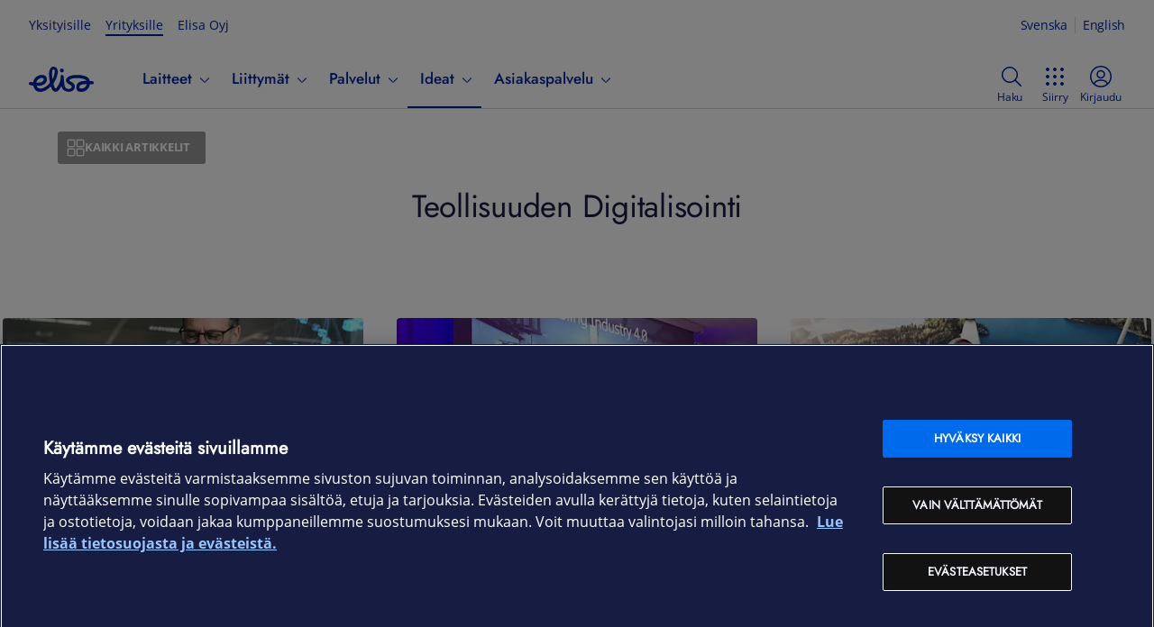

--- FILE ---
content_type: text/html; charset=utf-8
request_url: https://yrityksille.elisa.fi/ideat/avainsanat/teollisuuden-digitalisointi/
body_size: 19403
content:
<!DOCTYPE html><html lang="fi" class="ds-reset"><head><meta charSet="utf-8" data-next-head=""/><link rel="icon" href="/favicon.ico" data-next-head=""/><title data-next-head="">Teollisuuden digitalisointi arkisto | Elisa Ideat Yrityksille</title><meta name="description" content="Kaikki sisältö aihetunnisteella Teollisuuden digitalisointi." data-next-head=""/><link rel="canonical" href="https://yrityksille.elisa.fi/ideat/avainsanat/teollisuuden-digitalisointi/" data-next-head=""/><meta property="og:image" content="https://yrityksille.elisa.fi/ideat/images/logo-elisa.png" data-next-head=""/><meta property="og:image:alt" content="Elisa" data-next-head=""/><meta property="og:image:width" content="1080" data-next-head=""/><meta property="og:image:type" content="image/webp" data-next-head=""/><meta property="twitter:image" content="https://yrityksille.elisa.fi/ideat/images/logo-elisa.png" data-next-head=""/><meta property="twitter:image:alt" content="Elisa" data-next-head=""/><meta name="viewport" content="width=device-width, initial-scale=1.0" data-next-head=""/><meta property="og:title" content="Teollisuuden digitalisointi arkisto | Elisa Ideat Yrityksille" data-next-head=""/><meta property="og:description" content="Kaikki sisältö aihetunnisteella Teollisuuden digitalisointi." data-next-head=""/><meta property="og:type" content="website" data-next-head=""/><meta property="og:url" content="https://yrityksille.elisa.fi/ideat/avainsanat/teollisuuden-digitalisointi/" data-next-head=""/><meta property="og:locale" content="fi_FI" data-next-head=""/><meta property="og:site_name" content="Elisa Ideat Yrityksille" data-next-head=""/><script type="application/ld+json" data-next-head="">{"@context":"https://schema.org","@graph":[{"@type":"CollectionPage","@id":"https://yrityksille.elisa.fi/ideat/avainsanat/teollisuuden-digitalisointi#collection","url":"https://yrityksille.elisa.fi/ideat/avainsanat/teollisuuden-digitalisointi","name":"Teollisuuden digitalisointi arkisto","isPartOf":{"@id":"https://yrityksille.elisa.fi/ideat#website"},"about":{"@id":"https://yrityksille.elisa.fi/ideat#organization"},"description":"Kaikki sisältö aihetunnisteella Teollisuuden digitalisointi.","inLanguage":"fi"},{"@type":"WebSite","@id":"https://yrityksille.elisa.fi/ideat#website","url":"https://yrityksille.elisa.fi/ideat","name":"Elisa Ideat Yrityksille","description":"Ajankohtaisia aiheita digitaalisista palveluista, pilvestä ja asioiden Internetistä","publisher":{"@id":"https://yrityksille.elisa.fi/ideat#organization"},"inLanguage":"fi"},{"@type":"Organization","@id":"https://yrityksille.elisa.fi/ideat#organization","name":"Elisa Yrityksille","url":"https://yrityksille.elisa.fi","logo":{"@type":"ImageObject","inLanguage":"fi","@id":"https://yrityksille.elisa.fi/ideat#logo","url":"https://yrityksille.elisa.fi/images/logo-elisa.png","caption":"Elisa"},"image":{"@id":"https://yrityksille.elisa.fi/ideat#logo"}}]}</script><script async="">(function(w,d,s,l,i){w[l]=w[l]||[];w[l].push({'gtm.start':
new Date().getTime(),event:'gtm.js'});var f=d.getElementsByTagName(s)[0],
j=d.createElement(s),dl=l!='dataLayer'?'&l='+l:'';j.async=true;j.src=
'https://gtm.yrityksille.elisa.fi/gtm.js?id='+i+dl;f.parentNode.insertBefore(j,f);
})(window,document,'script','dataLayer','GTM-NGR8DG');</script><link rel="preload" href="/ideat/_next/static/css/f459c8a1a39a04e2.css" as="style"/><link rel="stylesheet" href="/ideat/_next/static/css/f459c8a1a39a04e2.css" data-n-g=""/><link rel="preload" href="/ideat/_next/static/css/79a59c5728a3e510.css" as="style"/><link rel="stylesheet" href="/ideat/_next/static/css/79a59c5728a3e510.css" data-n-p=""/><link rel="preload" href="/ideat/_next/static/css/fe0e1cc9bc16fb48.css" as="style"/><link rel="stylesheet" href="/ideat/_next/static/css/fe0e1cc9bc16fb48.css"/><noscript data-n-css=""></noscript><script defer="" nomodule="" src="/ideat/_next/static/chunks/polyfills-42372ed130431b0a.js"></script><script defer="" src="/ideat/_next/static/chunks/9264.1689745f78298c59.js"></script><script defer="" src="/ideat/_next/static/chunks/375.9fc6fa6c0969923a.js"></script><script src="/ideat/_next/static/chunks/webpack-dbc144462e5c2a2c.js" defer=""></script><script src="/ideat/_next/static/chunks/framework-c78c64758af1630b.js" defer=""></script><script src="/ideat/_next/static/chunks/main-7a08cb3f8e289d4d.js" defer=""></script><script src="/ideat/_next/static/chunks/pages/_app-d712f405ea858153.js" defer=""></script><script src="/ideat/_next/static/chunks/9346-9435fdf91ee581ad.js" defer=""></script><script src="/ideat/_next/static/chunks/5757-c732b6254cee0434.js" defer=""></script><script src="/ideat/_next/static/chunks/9328-9c52da440fca9333.js" defer=""></script><script src="/ideat/_next/static/chunks/pages/%5BpageType%5D/%5Bslug%5D-1431b2ca817aa04c.js" defer=""></script><script src="/ideat/_next/static/lT2pGmgHCCvlTkB4hQ5dN/_buildManifest.js" defer=""></script><script src="/ideat/_next/static/lT2pGmgHCCvlTkB4hQ5dN/_ssgManifest.js" defer=""></script></head><body><div id="__next"><div class="ds-theme--default"><div id="sites-ds-navigation"></div><div class="Layout_layout__AU2d9"><div class="Layout_corpHeader__hw9mq of-public-header-wrapper"><header class="of-public-header ds-header ds-header--indeterminate-layout" id="dsHeader-R3m"><div class="ds-navigation-top-bar ds-header--desktop-only"><div><ul class="ds-navigation__site-select"><li class="ds-navigation__site-option"><a href="https://elisa.fi">Yksityisille</a></li><li class="ds-navigation__site-option ds-navigation__site-option--current" aria-current="true"><span>Yrityksille</span></li><li class="ds-navigation__site-option"><a href="https://elisa.fi/yhtiotieto">Elisa Oyj</a></li></ul><div aria-label="Kieli" class="ds-languageswitch__inline ds-languageswitch--has-selection" id="dsLanguageSwitch-R9jm" role="region"><a aria-label="Suomi" class="ds-languageswitch__link ds-languageswitch__link--selected" data-value="fi" href="#" hrefLang="fi" id="dsLanguageSwitch-R9jm_fi" lang="fi">Suomi</a><a aria-label="Svenska" class="ds-languageswitch__link" data-value="sv" href="/sv" hrefLang="sv" id="dsLanguageSwitch-R9jm_sv" lang="sv">Svenska</a><a aria-label="English" class="ds-languageswitch__link" data-value="en" href="/en" hrefLang="en" id="dsLanguageSwitch-R9jm_en" lang="en">English</a></div></div></div><nav class="ds-navigation-bar"><div class="ds-local-navigation-section"><div class="ds-logo-and-service"><a aria-label="Elisa" class="ds-logo-and-service-logo" href="https://yrityksille.elisa.fi/"><div id="dsLogo-R2mjm" class="ds-logo ds-logo--primary" role="img" aria-label="Elisa"><svg xmlns="http://www.w3.org/2000/svg" viewBox="0 0 72 32"><path d="M25.731,9.725a40.9132,40.9132,0,0,0,.2614,4.2973,13.0346,13.0346,0,0,0,.2608,1.5849c.027.1152.0685.1253.0685.1253.0382-.0022.0528-.0145.11-.0738a6.877,6.877,0,0,0,.7453-1.5607,21.9543,21.9543,0,0,0,1.4336-5.3655c.0353-.2313.3293-2.3148-.2982-3.1741A1.0176,1.0176,0,0,0,27.7,5.0926.93.93,0,0,0,27.53,5.078c-.4825,0-1.6483.3551-1.7386,3.0632C25.7909,8.1412,25.7329,9.4,25.731,9.725ZM14.3519,14.5442a5.7031,5.7031,0,0,0-2.0683.4371A6.591,6.591,0,0,0,8.4827,18.68c-.02.0577-.3059.6923-.12.9266.1347.17.41.1552.7228.1552l.0348,0c3.1844-.07,5.5257-.3908,6.593-1.7337a3.3518,3.3518,0,0,0,.8489-2.0876,1.2885,1.2885,0,0,0-.5514-.93A2.8662,2.8662,0,0,0,14.3519,14.5442Zm48.9127,6.787c-3.5667.0806-5.42.5274-6.391,1.5426a2.9665,2.9665,0,0,0-.7851,1.7458,1.7176,1.7176,0,0,0,.3136,1.1892,1.588,1.588,0,0,0,1.2143.5609c.0025,0,.0543.0029.149.0029.7773,0,4.7287-.1908,6.1727-3.9558.02-.0585.2651-.6007.0512-.9165-.0828-.1218-.3485-.1705-.6673-.1705C63.3034,21.33,63.2838,21.33,63.2646,21.3312Zm-5.33,8.5952a6.236,6.236,0,0,1-3.8372-1.0176c-1.7828-1.5026-1.4154-4.618-1.3988-4.7495a6.5938,6.5938,0,0,1,5.12-5.74,20.1587,20.1587,0,0,1,5.007-.6368h0c.1641,0,.7769-.0158.8578-.2659.08-.2476-.454-.6807-.7963-.91-1.0325-.7019-3.57-1.8917-9.207-1.8917-.021,0-.54-.0031-.7685-.0031-2.3988,0-5.557.42-7.215,1.4135a1.1253,1.1253,0,0,0-.6489.8219,1.39,1.39,0,0,0,.54,1.0635l.0159.0125a9.3,9.3,0,0,0,1.4372.8689l.1528.0739a6.3451,6.3451,0,0,1,3.2882,2.8865,5.7286,5.7286,0,0,1,.5,2.8162c-.5776,5.19-6.49,5.25-6.7418,5.25h-.0194a8.8793,8.8793,0,0,1-5.269-1.7,5.9631,5.9631,0,0,1-2.3072-2.9995c-.0181-.0548-.1326-.41-.1485-.4765-.07-.2954-.2425-.9645-.3967-.9822-.2516-.0287-.6608.8067-.7872,1.0434-.2816.5052-.6232,1.1124-.7435,1.2841-.6434,1.0574-2.3272,3.8285-4.8728,3.8287a4.2316,4.2316,0,0,1-2.0131-.556,5.29,5.29,0,0,1-2.4989-3.3234c-.103-.2915-.188-.6222-.2868-.9217-.4064-1.23-.4963-1.266-1.4325-.426-.8928.8009-1.7575,1.5856-2.5113,2.173a13.9274,13.9274,0,0,1-6.3054,2.91,15.4868,15.4868,0,0,1-1.9545.1466c-2.495,0-4.34-.7126-5.4881-2.0881a11.3258,11.3258,0,0,1-2.0788-3.9258c-.2749-.9-.3555-.7734-1.1167-.9262-.9125-.1832-1.5878-.2824-2.6523-.5234a1.7118,1.7118,0,0,1-1.08-.7664,1.8158,1.8158,0,0,1-.241-1.3338,1.7325,1.7325,0,0,1,1.671-1.4083,1.6578,1.6578,0,0,1,.354.0385c.1726.0377.3291.072.4754.1054.408.0931,1.2019.2514,1.47.2892.0336.0047.1255.0157.1527.017.557.0268.5633-.0271.7445-.6979.02-.0746.0389-.1662.0621-.2567a9.7544,9.7544,0,0,1,6.1914-6.7651,10.0776,10.0776,0,0,1,3.3386-.5272,6.2318,6.2318,0,0,1,3.8247,1.0522,5.2249,5.2249,0,0,1,1.6152,4.7314c-.1584,1.299-.9955,4.46-5.3339,5.7389a19.3475,19.3475,0,0,1-5.0966.6385c-.294.0038-.6161-.0236-.712.1633-.14.2733.1653.6985.1866.732a4.3472,4.3472,0,0,0,3.945,2.1785,7.3547,7.3547,0,0,0,1.3153-.1336,12.6884,12.6884,0,0,0,5.4018-2.6522,29.7094,29.7094,0,0,0,3.1725-2.9617,1.6822,1.6822,0,0,0,.34-.51,1.9616,1.9616,0,0,0,.1452-.556,2.5678,2.5678,0,0,0-.0351-.77c-.0332-.17-.5541-3.434-.5871-3.6938a36.2811,36.2811,0,0,1-.3412-5.4494c.0011-.0656.0515-6.0986,3.7217-7.4747a3.8253,3.8253,0,0,1,1.33-.182,4.3335,4.3335,0,0,1,3.2359,1.3573,7.0105,7.0105,0,0,1,1.37,5.88,24.1628,24.1628,0,0,1-4.33,11.0124,1.3533,1.3533,0,0,0-.2551,1.22c.2732,1.05.6043,2.2694.985,3.3453.0148.046.4293,1.2718,1.3115,1.3043.7458.0275,2.0814-2.0939,2.0814-2.0939.0541-.0922,3.1522-4.6,3.4855-8.9861a10.53,10.53,0,0,0-.0373-1.7946,2.3792,2.3792,0,0,1,.3627-1.62,1.4235,1.4235,0,0,1,1.1541-.46c1.7379,0,1.9195,2.04,1.9262,2.1274.0143.1723.0246.3423.0308.5128.0483.6171.4784,5.9923.7465,8.2051.0044.0428.5336,4.7,4.235,4.7072.0353.0023.1616.01.3478.01,2.203,0,3.5221-.8968,3.534-2.4008.028-.2165.0222-1.1853-1.983-2.2251a15.2514,15.2514,0,0,1-2.5081-1.6062c-.0273-.024-.1121-.095-.1121-.095-2.429-2.0262-1.658-4.2123-1.3641-4.8342.9924-2.0974,3.41-3.4662,7.1876-4.0678a28.4727,28.4727,0,0,1,4.3036-.3284c.2892,0,.4787-.0077.5607-.0051,10.3241.0074,12.6445,3.7176,13.0035,4.4588a10.9932,10.9932,0,0,1,.6544,1.6494c.125.4032.1341.5729.7471.5974.3059.0122.5449.0461.7565.061a11.4936,11.4936,0,0,1,1.8539.2606,1.6226,1.6226,0,0,1,1.0487.7437,1.8627,1.8627,0,0,1,.2374,1.3743A1.7366,1.7366,0,0,1,70.2422,21.68a1.9121,1.9121,0,0,1-.3383-.0306,10.9749,10.9749,0,0,0-1.1671-.1622c-.0864-.0079-.1779-.0162-.2844-.0272-.0431-.0047-.0844-.0068-.1229-.0072-.6119-.0053-.6653.1189-.7437.59a8.8081,8.8081,0,0,1-.4658,1.669,9.8937,9.8937,0,0,1-5.847,5.7438A10.551,10.551,0,0,1,57.9349,29.9264ZM36.4018,4.0671A1.894,1.894,0,0,0,34.5033,5.99a2.416,2.416,0,0,0,2.0855,2.42,2.1047,2.1047,0,0,0,.2261.0125,1.8939,1.8939,0,0,0,1.8984-1.9231,2.4171,2.4171,0,0,0-2.0863-2.42A2.082,2.082,0,0,0,36.4018,4.0671Z"></path></svg></div></a></div><div class="ds-navigation-menu-wrapper"><ul class="ds-navigation-menu" id="public-navigation"><li class="ds-header--mobile-only"><ul class="ds-navigation__site-select"><li class="ds-navigation__site-option"><a href="https://elisa.fi">Yksityisille</a></li><li class="ds-navigation__site-option ds-navigation__site-option--current" aria-current="true"><span>Yrityksille</span></li><li class="ds-navigation__site-option"><a href="https://elisa.fi/yhtiotieto">Elisa Oyj</a></li></ul></li><li class="ds-navibutton-item ds-navibutton-item--megamenu ds-navibutton-item--submitems-visible-in-mobile" id="public-navigation-menuitem-0"><button aria-controls="public-navigation-menuitem-0--subnavi" aria-expanded="false" class="ds-navibutton-item-link ds-navibutton-item-link--subnavi" tabindex="0" type="button"><span class="ds-navibutton-item-link__title">Laitteet</span><span aria-hidden="true" class="ds-icon ds-icon--size-m ds-navibutton-item__arrow navibutton-item__arrow-down" role="img"><svg xmlns="http://www.w3.org/2000/svg" viewBox="0 0 24 24"><path d="m19.54 9-6.64 6.9c-.239.24-.562.376-.9.38-.339 0-.663-.137-.9-.38L4.46 9a.75.75 0 0 1 1.08-1L12 14.67 18.46 8a.75.75 0 0 1 1.08 1"></path></svg></span></button><div class="ds-submenu-wrapper ds-submenu-wrapper-level-1 ds-submenu-wrapper--megamenu"><ul id="public-navigation-menuitem-0--subnavi" class="ds-submenu-level-1 ds-submenu ds-submenu--megamenu"><li id="public-navigation-menuitem-0--subnavi__0"><ul><li id="public-navigation-menuitem-0--subnavi__0__0"><a class="ds-submenu-link ds-submenu-title-link" href="/kauppa">Verkkokauppa</a></li><li id="public-navigation-menuitem-0--subnavi__0__1"><a class="ds-submenu-link ds-submenu-title-link" href="/tarjoukset">Tarjoukset</a></li><li id="public-navigation-menuitem-0--subnavi__0__2"><a class="ds-submenu-link ds-submenu-title-link" href="/tuotemerkit">Tuotemerkit</a></li></ul></li><li id="public-navigation-menuitem-0--subnavi__1"><ul><li id="public-navigation-menuitem-0--subnavi__1__0"><button aria-controls="public-navigation-menuitem-0--subnavi__1__0" aria-expanded="false" class="ds-submenu-toggle-button" tabindex="0" type="button"><span>Puhelimet</span><span aria-hidden="true" class="ds-icon ds-icon--size-m" role="img"><svg xmlns="http://www.w3.org/2000/svg" viewBox="0 0 24 24"><path d="m19.54 9-6.64 6.9c-.239.24-.562.376-.9.38-.339 0-.663-.137-.9-.38L4.46 9a.75.75 0 0 1 1.08-1L12 14.67 18.46 8a.75.75 0 0 1 1.08 1"></path></svg></span></button><a class="ds-submenu-link ds-submenu-title-link" href="/puhelimet">Puhelimet</a><ul><li><a class="ds-submenu-link" href="/android-puhelimet">Android-puhelimet</a></li><li><a class="ds-submenu-link" href="/apple-puhelimet">iOS-puhelimet</a></li><li><a class="ds-submenu-link" href="/muut-puhelimet">Muut puhelimet</a></li><li><a class="ds-submenu-link" href="/lisatarvikkeet-puhelimet">Lisätarvikkeet puhelimille</a></li></ul></li></ul></li><li id="public-navigation-menuitem-0--subnavi__2"><ul><li id="public-navigation-menuitem-0--subnavi__2__0"><button aria-controls="public-navigation-menuitem-0--subnavi__2__0" aria-expanded="false" class="ds-submenu-toggle-button" tabindex="0" type="button"><span>Tietokoneet</span><span aria-hidden="true" class="ds-icon ds-icon--size-m" role="img"><svg xmlns="http://www.w3.org/2000/svg" viewBox="0 0 24 24"><path d="m19.54 9-6.64 6.9c-.239.24-.562.376-.9.38-.339 0-.663-.137-.9-.38L4.46 9a.75.75 0 0 1 1.08-1L12 14.67 18.46 8a.75.75 0 0 1 1.08 1"></path></svg></span></button><a class="ds-submenu-link ds-submenu-title-link" href="/tietokoneet">Tietokoneet</a><ul><li><a class="ds-submenu-link" href="/kannettavat-tietokoneet">Kannettavat tietokoneet</a></li><li><a class="ds-submenu-link" href="/poytakoneet">Pöytätietokoneet</a></li><li><a class="ds-submenu-link" href="/pelikoneet">Pelikoneet</a></li><li><a class="ds-submenu-link" href="/naytot">Näytöt</a></li><li><a class="ds-submenu-link" href="/oheislaitteet">Hiiret ja näppäimistöt</a></li><li><a class="ds-submenu-link" href="/lisatarvikkeet-tietokoneet">Lisätarvikkeet tietokoneille</a></li></ul></li></ul></li><li id="public-navigation-menuitem-0--subnavi__3"><ul><li id="public-navigation-menuitem-0--subnavi__3__0"><button aria-controls="public-navigation-menuitem-0--subnavi__3__0" aria-expanded="false" class="ds-submenu-toggle-button" tabindex="0" type="button"><span>Tabletit ja iPadit</span><span aria-hidden="true" class="ds-icon ds-icon--size-m" role="img"><svg xmlns="http://www.w3.org/2000/svg" viewBox="0 0 24 24"><path d="m19.54 9-6.64 6.9c-.239.24-.562.376-.9.38-.339 0-.663-.137-.9-.38L4.46 9a.75.75 0 0 1 1.08-1L12 14.67 18.46 8a.75.75 0 0 1 1.08 1"></path></svg></span></button><a class="ds-submenu-link ds-submenu-title-link" href="/tabletit">Tabletit ja iPadit</a><ul><li><a class="ds-submenu-link" href="/android-tabletit">Android-tabletit</a></li><li><a class="ds-submenu-link" href="/apple-tabletit">iPadit</a></li><li><a class="ds-submenu-link" href="/lisatarvikkeet-tabletit">Lisätarvikkeet tableteille</a></li></ul></li></ul></li><li id="public-navigation-menuitem-0--subnavi__4"><ul><li id="public-navigation-menuitem-0--subnavi__4__0"><button aria-controls="public-navigation-menuitem-0--subnavi__4__0" aria-expanded="false" class="ds-submenu-toggle-button" tabindex="0" type="button"><span>Verkkolaitteet</span><span aria-hidden="true" class="ds-icon ds-icon--size-m" role="img"><svg xmlns="http://www.w3.org/2000/svg" viewBox="0 0 24 24"><path d="m19.54 9-6.64 6.9c-.239.24-.562.376-.9.38-.339 0-.663-.137-.9-.38L4.46 9a.75.75 0 0 1 1.08-1L12 14.67 18.46 8a.75.75 0 0 1 1.08 1"></path></svg></span></button><a class="ds-submenu-link ds-submenu-title-link" href="/verkkolaitteet">Verkkolaitteet</a><ul><li><a class="ds-submenu-link" href="/mobiilireitittimet-ja-nettitikut">Reitittimet</a></li><li><a class="ds-submenu-link" href="/wifi-laitteet">WiFi-laitteet</a></li><li><a class="ds-submenu-link" href="/antennit-ja-tarvikkeet">Antennit ja verkkolaitteiden tarvikkeet</a></li><li><a class="ds-submenu-link" href="/iot-laitteet">IoT-laitteet</a></li></ul></li></ul></li><li id="public-navigation-menuitem-0--subnavi__5"><ul><li id="public-navigation-menuitem-0--subnavi__5__0"><button aria-controls="public-navigation-menuitem-0--subnavi__5__0" aria-expanded="false" class="ds-submenu-toggle-button" tabindex="0" type="button"><span>Muut laitteet</span><span aria-hidden="true" class="ds-icon ds-icon--size-m" role="img"><svg xmlns="http://www.w3.org/2000/svg" viewBox="0 0 24 24"><path d="m19.54 9-6.64 6.9c-.239.24-.562.376-.9.38-.339 0-.663-.137-.9-.38L4.46 9a.75.75 0 0 1 1.08-1L12 14.67 18.46 8a.75.75 0 0 1 1.08 1"></path></svg></span></button><a class="ds-submenu-link ds-submenu-title-link" href="/muut-laitteet">Muut laitteet</a><ul><li><a class="ds-submenu-link" href="/kuulokkeet-ja-kaiuttimet">Kuulokkeet ja kaiuttimet</a></li><li><a class="ds-submenu-link" href="/alykellot-ja-rannekkeet">Älykellot ja -rannekkeet</a></li><li><a class="ds-submenu-link" href="/kamerat">Kamerat</a></li><li><a class="ds-submenu-link" href="/televisiot">Televisiot</a></li><li><a class="ds-submenu-link" href="/dronet">Dronet</a></li><li><a class="ds-submenu-link" href="/sahkopotkulaudat">Sähköpotkulaudat</a></li><li><a class="ds-submenu-link" href="/robotti-imurit">Robotti-imurit</a></li><li><a class="ds-submenu-link" href="/lisatarvikkeet">Kaikki lisätarvikkeet</a></li></ul></li></ul></li></ul></div></li><li class="ds-navibutton-item ds-navibutton-item--megamenu ds-navibutton-item--submitems-visible-in-mobile" id="public-navigation-menuitem-1"><button aria-controls="public-navigation-menuitem-1--subnavi" aria-expanded="false" class="ds-navibutton-item-link ds-navibutton-item-link--subnavi" tabindex="0" type="button"><span class="ds-navibutton-item-link__title">Liittymät</span><span aria-hidden="true" class="ds-icon ds-icon--size-m ds-navibutton-item__arrow navibutton-item__arrow-down" role="img"><svg xmlns="http://www.w3.org/2000/svg" viewBox="0 0 24 24"><path d="m19.54 9-6.64 6.9c-.239.24-.562.376-.9.38-.339 0-.663-.137-.9-.38L4.46 9a.75.75 0 0 1 1.08-1L12 14.67 18.46 8a.75.75 0 0 1 1.08 1"></path></svg></span></button><div class="ds-submenu-wrapper ds-submenu-wrapper-level-1 ds-submenu-wrapper--megamenu"><ul id="public-navigation-menuitem-1--subnavi" class="ds-submenu-level-1 ds-submenu ds-submenu--megamenu"><li id="public-navigation-menuitem-1--subnavi__0"><ul><li id="public-navigation-menuitem-1--subnavi__0__0"><a class="ds-submenu-link ds-submenu-title-link" href="/liittymat">Kaikki liittymät</a></li><li id="public-navigation-menuitem-1--subnavi__0__1"><a class="ds-submenu-link ds-submenu-title-link" href="https://elisa.fi/5g/5g-yrityksille/">5G yrityksille</a></li></ul></li><li id="public-navigation-menuitem-1--subnavi__1"><ul><li id="public-navigation-menuitem-1--subnavi__1__0"><button aria-controls="public-navigation-menuitem-1--subnavi__1__0" aria-expanded="false" class="ds-submenu-toggle-button" tabindex="0" type="button"><span>Puhelinliittymät</span><span aria-hidden="true" class="ds-icon ds-icon--size-m" role="img"><svg xmlns="http://www.w3.org/2000/svg" viewBox="0 0 24 24"><path d="m19.54 9-6.64 6.9c-.239.24-.562.376-.9.38-.339 0-.663-.137-.9-.38L4.46 9a.75.75 0 0 1 1.08-1L12 14.67 18.46 8a.75.75 0 0 1 1.08 1"></path></svg></span></button><a class="ds-submenu-link ds-submenu-title-link" href="/yritysliittymat">Puhelinliittymät</a><ul><li><a class="ds-submenu-link" href="/liittymat/lisapalvelut">Liittymän lisäpalvelut</a></li></ul></li></ul></li><li id="public-navigation-menuitem-1--subnavi__2"><ul><li id="public-navigation-menuitem-1--subnavi__2__0"><button aria-controls="public-navigation-menuitem-1--subnavi__2__0" aria-expanded="false" class="ds-submenu-toggle-button" tabindex="0" type="button"><span>Nettiliittymät</span><span aria-hidden="true" class="ds-icon ds-icon--size-m" role="img"><svg xmlns="http://www.w3.org/2000/svg" viewBox="0 0 24 24"><path d="m19.54 9-6.64 6.9c-.239.24-.562.376-.9.38-.339 0-.663-.137-.9-.38L4.46 9a.75.75 0 0 1 1.08-1L12 14.67 18.46 8a.75.75 0 0 1 1.08 1"></path></svg></span></button><a class="ds-submenu-link ds-submenu-title-link" href="/nettiliittymat">Nettiliittymät</a><ul><li><a class="ds-submenu-link" href="/netti-pieneen-toimistoon">Netti yksinyrittäjälle ja etätöihin</a></li><li><a class="ds-submenu-link" href="/netti-pienelle-yritykselle">Netti yrittäjälle ja Pk-yritykselle</a></li><li><a class="ds-submenu-link" href="/netti-isolle-yritykselle">Netti toimipaikalle ja suuremmille yrityksille</a></li><li><a class="ds-submenu-link" href="/mobiililaajakaista">Mobiililaajakaista liikkuvaan työhön</a></li><li><a class="ds-submenu-link" href="/laitenetti">Laitenetti etäohjattaviin älylaitteisiin</a></li><li><a class="ds-submenu-link" href="/m2m-liittymat">IoT- ja M2M-liittymät</a></li></ul></li></ul></li><li id="public-navigation-menuitem-1--subnavi__3"><ul><li id="public-navigation-menuitem-1--subnavi__3__0"><button aria-controls="public-navigation-menuitem-1--subnavi__3__0" aria-expanded="false" class="ds-submenu-toggle-button" tabindex="0" type="button"><span>Liittymien ohjeet</span><span aria-hidden="true" class="ds-icon ds-icon--size-m" role="img"><svg xmlns="http://www.w3.org/2000/svg" viewBox="0 0 24 24"><path d="m19.54 9-6.64 6.9c-.239.24-.562.376-.9.38-.339 0-.663-.137-.9-.38L4.46 9a.75.75 0 0 1 1.08-1L12 14.67 18.46 8a.75.75 0 0 1 1.08 1"></path></svg></span></button><a class="ds-submenu-link ds-submenu-title-link" href="/ohjeet/puhelinliittymat">Liittymien ohjeet</a><ul><li><a class="ds-submenu-link" href="/verkkovierailu-ulkomailla">Roaming-hinnat</a></li><li><a class="ds-submenu-link" href="/ohjeet/pin-ja-puk-koodit">Tarkista PUK-koodi</a></li><li><a class="ds-submenu-link" href="/ohjeet/sim-kortin-tilaus-ja-aktivointi">SIM-kortin tilaus ja aktivointi</a></li></ul></li></ul></li><li id="public-navigation-menuitem-1--subnavi__4"><ul><li id="public-navigation-menuitem-1--subnavi__4__0"><button aria-controls="public-navigation-menuitem-1--subnavi__4__0" aria-expanded="false" class="ds-submenu-toggle-button" tabindex="0" type="button"><span>Vaihderatkaisut</span><span aria-hidden="true" class="ds-icon ds-icon--size-m" role="img"><svg xmlns="http://www.w3.org/2000/svg" viewBox="0 0 24 24"><path d="m19.54 9-6.64 6.9c-.239.24-.562.376-.9.38-.339 0-.663-.137-.9-.38L4.46 9a.75.75 0 0 1 1.08-1L12 14.67 18.46 8a.75.75 0 0 1 1.08 1"></path></svg></span></button><a class="ds-submenu-link ds-submenu-title-link" href="/asiakaspalveluratkaisut">Vaihderatkaisut</a><ul><li><a class="ds-submenu-link" href="/puheratkaisu-vakio">Elisa Puheratkaisu Vakio</a></li><li><a class="ds-submenu-link" href="/ring-mobiilivaihde">Elisa Ring</a></li></ul></li></ul></li></ul></div></li><li class="ds-navibutton-item ds-navibutton-item--megamenu ds-navibutton-item--submitems-visible-in-mobile" id="public-navigation-menuitem-2"><button aria-controls="public-navigation-menuitem-2--subnavi" aria-expanded="false" class="ds-navibutton-item-link ds-navibutton-item-link--subnavi" tabindex="0" type="button"><span class="ds-navibutton-item-link__title">Palvelut</span><span aria-hidden="true" class="ds-icon ds-icon--size-m ds-navibutton-item__arrow navibutton-item__arrow-down" role="img"><svg xmlns="http://www.w3.org/2000/svg" viewBox="0 0 24 24"><path d="m19.54 9-6.64 6.9c-.239.24-.562.376-.9.38-.339 0-.663-.137-.9-.38L4.46 9a.75.75 0 0 1 1.08-1L12 14.67 18.46 8a.75.75 0 0 1 1.08 1"></path></svg></span></button><div class="ds-submenu-wrapper ds-submenu-wrapper-level-1 ds-submenu-wrapper--megamenu"><ul id="public-navigation-menuitem-2--subnavi" class="ds-submenu-level-1 ds-submenu ds-submenu--megamenu"><li id="public-navigation-menuitem-2--subnavi__0"><ul><li id="public-navigation-menuitem-2--subnavi__0__0"><a class="ds-submenu-link ds-submenu-title-link" href="/yrittajille">Yrittäjille</a></li><li id="public-navigation-menuitem-2--subnavi__0__1"><a class="ds-submenu-link ds-submenu-title-link" href="/ict-pk-yrityksille">PK-yrityksille</a></li><li id="public-navigation-menuitem-2--subnavi__0__2"><a class="ds-submenu-link ds-submenu-title-link" href="/ict-suurille-yrityksille">Isoille yrityksille</a></li><li id="public-navigation-menuitem-2--subnavi__0__3"><a class="ds-submenu-link ds-submenu-title-link" href="/palvelut">Kaikki palvelut</a></li></ul></li><li id="public-navigation-menuitem-2--subnavi__1"><ul><li id="public-navigation-menuitem-2--subnavi__1__0"><button aria-controls="public-navigation-menuitem-2--subnavi__1__0" aria-expanded="false" class="ds-submenu-toggle-button" tabindex="0" type="button"><span>Verkko- ja tietoturvapalvelut</span><span aria-hidden="true" class="ds-icon ds-icon--size-m" role="img"><svg xmlns="http://www.w3.org/2000/svg" viewBox="0 0 24 24"><path d="m19.54 9-6.64 6.9c-.239.24-.562.376-.9.38-.339 0-.663-.137-.9-.38L4.46 9a.75.75 0 0 1 1.08-1L12 14.67 18.46 8a.75.75 0 0 1 1.08 1"></path></svg></span></button><a class="ds-submenu-link ds-submenu-title-link" href="/tietoverkot">Verkko- ja tietoturvapalvelut</a><ul><li><a class="ds-submenu-link" href="/yritysverkko">Yritysverkot</a></li><li><a class="ds-submenu-link" href="/privaattiverkko">Privaattiverkot</a></li><li><a class="ds-submenu-link" href="/lahiverkot">Lähiverkot</a></li><li><a class="ds-submenu-link" href="/tietoturva">Verkon ja laitteiden tietoturva</a></li><li><a class="ds-submenu-link" href="/noc">NOC palveluna</a></li><li><a class="ds-submenu-link" href="/kyberturvapalvelut">Kyberturva</a></li><li><a class="ds-submenu-link" href="/iot">IoT - Esineiden internet</a></li></ul></li></ul></li><li id="public-navigation-menuitem-2--subnavi__2"><ul><li id="public-navigation-menuitem-2--subnavi__2__0"><button aria-controls="public-navigation-menuitem-2--subnavi__2__0" aria-expanded="false" class="ds-submenu-toggle-button" tabindex="0" type="button"><span>IT-palvelut</span><span aria-hidden="true" class="ds-icon ds-icon--size-m" role="img"><svg xmlns="http://www.w3.org/2000/svg" viewBox="0 0 24 24"><path d="m19.54 9-6.64 6.9c-.239.24-.562.376-.9.38-.339 0-.663-.137-.9-.38L4.46 9a.75.75 0 0 1 1.08-1L12 14.67 18.46 8a.75.75 0 0 1 1.08 1"></path></svg></span></button><a class="ds-submenu-link ds-submenu-title-link" href="/it-palvelut">IT-palvelut</a><ul><li><a class="ds-submenu-link" href="/pilvityokalut">Pilvipohjaiset työkalut</a></li><li><a class="ds-submenu-link" href="/pilvipalvelut">Pilvipalvelut</a></li><li><a class="ds-submenu-link" href="/hybridipilvi-ja-kapasiteettipalvelut">Hybridipilvi- ja kapasiteettipalvelut</a></li><li><a class="ds-submenu-link" href="/paatelaite-ja-loppukayttajapalvelut">Päätelaite- ja loppukäyttäjäpalvelut</a></li></ul></li></ul></li><li id="public-navigation-menuitem-2--subnavi__3"><ul><li id="public-navigation-menuitem-2--subnavi__3__0"><button aria-controls="public-navigation-menuitem-2--subnavi__3__0" aria-expanded="false" class="ds-submenu-toggle-button" tabindex="0" type="button"><span>Asiakaskokemuksen kehittämispalvelut</span><span aria-hidden="true" class="ds-icon ds-icon--size-m" role="img"><svg xmlns="http://www.w3.org/2000/svg" viewBox="0 0 24 24"><path d="m19.54 9-6.64 6.9c-.239.24-.562.376-.9.38-.339 0-.663-.137-.9-.38L4.46 9a.75.75 0 0 1 1.08-1L12 14.67 18.46 8a.75.75 0 0 1 1.08 1"></path></svg></span></button><a class="ds-submenu-link ds-submenu-title-link" href="/asiakaskokemus">Asiakaskokemuksen kehittämispalvelut</a><ul><li><a class="ds-submenu-link" href="/asiakaspalveluratkaisut">Asiakaspalveluratkaisut</a></li><li><a class="ds-submenu-link" href="/asioinnin-kehittaminen">Asioinnin kehittäminen</a></li><li><a class="ds-submenu-link" href="/liiketoimintaratkaisut">Liiketoimintaratkaisut</a></li><li><a class="ds-submenu-link" href="/tekoaly">Tekoälypalvelut</a></li></ul></li></ul></li><li id="public-navigation-menuitem-2--subnavi__4"><ul><li id="public-navigation-menuitem-2--subnavi__4__0"><button aria-controls="public-navigation-menuitem-2--subnavi__4__0" aria-expanded="false" class="ds-submenu-toggle-button" tabindex="0" type="button"><span>Asiantuntijapalvelut</span><span aria-hidden="true" class="ds-icon ds-icon--size-m" role="img"><svg xmlns="http://www.w3.org/2000/svg" viewBox="0 0 24 24"><path d="m19.54 9-6.64 6.9c-.239.24-.562.376-.9.38-.339 0-.663-.137-.9-.38L4.46 9a.75.75 0 0 1 1.08-1L12 14.67 18.46 8a.75.75 0 0 1 1.08 1"></path></svg></span></button><a class="ds-submenu-link ds-submenu-title-link" href="/asiantuntijapalvelut">Asiantuntijapalvelut</a><ul><li><a class="ds-submenu-link" href="/koulutukset">Koulutukset</a></li><li><a class="ds-submenu-link" href="/tyopajat">Työpajat</a></li></ul></li><li id="public-navigation-menuitem-2--subnavi__4__1"><button aria-controls="public-navigation-menuitem-2--subnavi__4__1" aria-expanded="false" class="ds-submenu-toggle-button" tabindex="0" type="button"><span>Sote-alan ratkaisut</span><span aria-hidden="true" class="ds-icon ds-icon--size-m" role="img"><svg xmlns="http://www.w3.org/2000/svg" viewBox="0 0 24 24"><path d="m19.54 9-6.64 6.9c-.239.24-.562.376-.9.38-.339 0-.663-.137-.9-.38L4.46 9a.75.75 0 0 1 1.08-1L12 14.67 18.46 8a.75.75 0 0 1 1.08 1"></path></svg></span></button><a class="ds-submenu-link ds-submenu-title-link" href="/sote">Sote-alan ratkaisut</a><ul><li><a class="ds-submenu-link" href="/terveydenhuolto">Terveydenhuollon ratkaisut</a></li></ul></li><li id="public-navigation-menuitem-2--subnavi__4__2"><a class="ds-submenu-link ds-submenu-title-link" href="/energia">Energia-alan ratkaisut</a></li></ul></li><li id="public-navigation-menuitem-2--subnavi__5"><ul><li id="public-navigation-menuitem-2--subnavi__5__0"><button aria-controls="public-navigation-menuitem-2--subnavi__5__0" aria-expanded="false" class="ds-submenu-toggle-button" tabindex="0" type="button"><span>Suosittelemme</span><span aria-hidden="true" class="ds-icon ds-icon--size-m" role="img"><svg xmlns="http://www.w3.org/2000/svg" viewBox="0 0 24 24"><path d="m19.54 9-6.64 6.9c-.239.24-.562.376-.9.38-.339 0-.663-.137-.9-.38L4.46 9a.75.75 0 0 1 1.08-1L12 14.67 18.46 8a.75.75 0 0 1 1.08 1"></path></svg></span></button><a class="ds-submenu-link ds-submenu-title-link" href="/suosittelemme">Suosittelemme</a><ul><li><a class="ds-submenu-link" href="/yrittajajasenen-edut">Suomen Yrittäjien jäsenedut</a></li><li><a class="ds-submenu-link" href="/digitaalinen-tyopaikka">Digitaalinen työpaikka</a></li><li><a class="ds-submenu-link" href="/microsoft-365">Microsoft 365</a></li><li><a class="ds-submenu-link" href="/yritystietoturva">Elisa Yritystietoturva</a></li><li><a class="ds-submenu-link" href="/ring-mobiilivaihde">Elisa Ring</a></li><li><a class="ds-submenu-link" href="/elisa-api">Elisa API</a></li><li><a class="ds-submenu-link" href="/etatyo">Etätyön ratkaisut</a></li><li><a class="ds-submenu-link" href="/ajankohtaista">Ajankohtaista tietoa yrityksille</a></li></ul></li></ul></li></ul></div></li><li class="ds-navibutton-item ds-navibutton-item--megamenu ds-navibutton-item--submitems-visible-in-mobile ds-navibutton-item--current" id="public-navigation-menuitem-3"><button aria-current="true" aria-controls="public-navigation-menuitem-3--subnavi" aria-expanded="false" class="ds-navibutton-item-link ds-navibutton-item-link--subnavi" tabindex="0" type="button"><span class="ds-navibutton-item-link__title">Ideat</span><span aria-hidden="true" class="ds-icon ds-icon--size-m ds-navibutton-item__arrow navibutton-item__arrow-down" role="img"><svg xmlns="http://www.w3.org/2000/svg" viewBox="0 0 24 24"><path d="m19.54 9-6.64 6.9c-.239.24-.562.376-.9.38-.339 0-.663-.137-.9-.38L4.46 9a.75.75 0 0 1 1.08-1L12 14.67 18.46 8a.75.75 0 0 1 1.08 1"></path></svg></span></button><div class="ds-submenu-wrapper ds-submenu-wrapper-level-1 ds-submenu-wrapper--megamenu"><ul id="public-navigation-menuitem-3--subnavi" class="ds-submenu-level-1 ds-submenu ds-submenu--megamenu"><li id="public-navigation-menuitem-3--subnavi__0"><ul><li id="public-navigation-menuitem-3--subnavi__0__0"><a class="ds-submenu-link ds-submenu-title-link" href="/tilaa-uutiskirje">Tilaa uutiskirje</a></li><li id="public-navigation-menuitem-3--subnavi__0__1"><a class="ds-submenu-link ds-submenu-title-link" href="/ideat/kategoriat/tuote-esittely/">Tuote-esittelyt</a></li></ul></li><li id="public-navigation-menuitem-3--subnavi__1"><ul><li id="public-navigation-menuitem-3--subnavi__1__0"><a class="ds-submenu-link ds-submenu-title-link" href="/ideat/">Kaikki artikkelit ja vinkit</a></li><li id="public-navigation-menuitem-3--subnavi__1__1"><a class="ds-submenu-link ds-submenu-title-link" href="/ergonomia">Työergononomia</a></li></ul></li><li id="public-navigation-menuitem-3--subnavi__2"><ul><li id="public-navigation-menuitem-3--subnavi__2__0"><a class="ds-submenu-link ds-submenu-title-link" href="/ideat/kategoriat/caset/">Asiakascaset</a></li></ul></li><li id="public-navigation-menuitem-3--subnavi__3"><ul><li id="public-navigation-menuitem-3--subnavi__3__0"><a class="ds-submenu-link ds-submenu-title-link" href="/ideat/kategoriat/blogit/">Blogit</a></li></ul></li><li id="public-navigation-menuitem-3--subnavi__4"><ul><li id="public-navigation-menuitem-3--subnavi__4__0"><a class="ds-submenu-link ds-submenu-title-link" href="/showroom">Showroom</a></li></ul></li><li id="public-navigation-menuitem-3--subnavi__5"><ul><li id="public-navigation-menuitem-3--subnavi__5__0"><a class="ds-submenu-link ds-submenu-title-link" href="/tapahtumat">Tapahtumat ja webinaarit</a></li></ul></li></ul></div></li><li class="ds-navibutton-item ds-navibutton-item--megamenu ds-navibutton-item--submitems-visible-in-mobile" id="public-navigation-menuitem-4"><button aria-controls="public-navigation-menuitem-4--subnavi" aria-expanded="false" class="ds-navibutton-item-link ds-navibutton-item-link--subnavi" tabindex="0" type="button"><span class="ds-navibutton-item-link__title">Asiakaspalvelu</span><span aria-hidden="true" class="ds-icon ds-icon--size-m ds-navibutton-item__arrow navibutton-item__arrow-down" role="img"><svg xmlns="http://www.w3.org/2000/svg" viewBox="0 0 24 24"><path d="m19.54 9-6.64 6.9c-.239.24-.562.376-.9.38-.339 0-.663-.137-.9-.38L4.46 9a.75.75 0 0 1 1.08-1L12 14.67 18.46 8a.75.75 0 0 1 1.08 1"></path></svg></span></button><div class="ds-submenu-wrapper ds-submenu-wrapper-level-1 ds-submenu-wrapper--megamenu"><ul id="public-navigation-menuitem-4--subnavi" class="ds-submenu-level-1 ds-submenu ds-submenu--megamenu"><li id="public-navigation-menuitem-4--subnavi__0"><ul><li id="public-navigation-menuitem-4--subnavi__0__0"><a class="ds-submenu-link ds-submenu-title-link" href="https://elisa.fi/yhtiotieto/uutishuone/">Tiedotteet</a></li><li id="public-navigation-menuitem-4--subnavi__0__1"><a class="ds-submenu-link ds-submenu-title-link" href="https://elisa.fi/verkkoapuri/">Vikatilanteet</a></li><li id="public-navigation-menuitem-4--subnavi__0__2"><a class="ds-submenu-link ds-submenu-title-link" href="https://elisa.fi/muutostiedotteet">Huoltotyöt</a></li></ul></li><li id="public-navigation-menuitem-4--subnavi__1"><ul><li id="public-navigation-menuitem-4--subnavi__1__0"><button aria-controls="public-navigation-menuitem-4--subnavi__1__0" aria-expanded="false" class="ds-submenu-toggle-button" tabindex="0" type="button"><span>Kaikki Ohjeet</span><span aria-hidden="true" class="ds-icon ds-icon--size-m" role="img"><svg xmlns="http://www.w3.org/2000/svg" viewBox="0 0 24 24"><path d="m19.54 9-6.64 6.9c-.239.24-.562.376-.9.38-.339 0-.663-.137-.9-.38L4.46 9a.75.75 0 0 1 1.08-1L12 14.67 18.46 8a.75.75 0 0 1 1.08 1"></path></svg></span></button><a class="ds-submenu-link ds-submenu-title-link" href="/ohjeet">Kaikki Ohjeet</a><ul><li><a class="ds-submenu-link" href="/ohjeet/laskut">Laskutuksen ohjeet</a></li><li><a class="ds-submenu-link" href="/ohjeet/pin-ja-puk-koodit">PUK-koodi</a></li><li><a class="ds-submenu-link" href="/ohjeet/ring">Elisa Ring käyttö</a></li><li><a class="ds-submenu-link" href="/ohjeet/puhelin-ulkomailla">Liittymän käyttö ulkomailla</a></li><li><a class="ds-submenu-link" href="/ohjeet/huolto-ja-takuu">Laitteiden huolto ja takuu</a></li><li><a class="ds-submenu-link" href="/ohjeet/tilaus-ja-toimitus">Verkkokaupan tilaus- ja palautusohjeet</a></li></ul></li></ul></li><li id="public-navigation-menuitem-4--subnavi__2"><ul><li id="public-navigation-menuitem-4--subnavi__2__0"><button aria-controls="public-navigation-menuitem-4--subnavi__2__0" aria-expanded="false" class="ds-submenu-toggle-button" tabindex="0" type="button"><span>Kirjaudu palveluihin</span><span aria-hidden="true" class="ds-icon ds-icon--size-m" role="img"><svg xmlns="http://www.w3.org/2000/svg" viewBox="0 0 24 24"><path d="m19.54 9-6.64 6.9c-.239.24-.562.376-.9.38-.339 0-.663-.137-.9-.38L4.46 9a.75.75 0 0 1 1.08-1L12 14.67 18.46 8a.75.75 0 0 1 1.08 1"></path></svg></span></button><a class="ds-submenu-link ds-submenu-title-link" href="/yritys-palvelut">Kirjaudu palveluihin</a><ul><li><a class="ds-submenu-link" href="/omaelisa">Yritysten OmaElisa</a></li><li><a class="ds-submenu-link" href="/työntekijä">Työntekijän OmaElisa</a></li></ul></li></ul></li><li id="public-navigation-menuitem-4--subnavi__3"><ul><li id="public-navigation-menuitem-4--subnavi__3__0"><a class="ds-submenu-link ds-submenu-title-link" href="/yhteystiedot">Yhteystiedot yrityksille</a></li></ul></li></ul></div></li><li class="ds-header--mobile-only ds-navigation-menu__language-selector"><div aria-label="Kieli" class="ds-languageswitch__inline ds-languageswitch--has-selection" id="public-navigationLanguageSwitch_Navigation" role="region"><a aria-label="Suomi" class="ds-languageswitch__link ds-languageswitch__link--selected" data-value="fi" href="#" hrefLang="fi" id="public-navigationLanguageSwitch_Navigation_fi" lang="fi">Suomi</a><a aria-label="Svenska" class="ds-languageswitch__link" data-value="sv" href="/sv" hrefLang="sv" id="public-navigationLanguageSwitch_Navigation_sv" lang="sv">Svenska</a><a aria-label="English" class="ds-languageswitch__link" data-value="en" href="/en" hrefLang="en" id="public-navigationLanguageSwitch_Navigation_en" lang="en">English</a></div></li></ul></div></div><div class="ds-local-navigation-section"><a aria-label="Haku" class="ds-navigationbutton ds-headersearchbutton" href="https://yrityksille.elisa.fi/haku"><div aria-hidden="true" class="ds-navigationbutton__icon"><span aria-hidden="true" class="ds-icon ds-icon--size-m" role="img"><svg xmlns="http://www.w3.org/2000/svg" viewBox="0 0 24 24"><path d="M18.281 6.48a9 9 0 0 0-11.8-4.761 8.997 8.997 0 0 0-4.762 11.8 8.997 8.997 0 0 0 11.8 4.762 9 9 0 0 0 2.293-1.409l5.908 5.908a.75.75 0 1 0 1.06-1.06l-5.908-5.909a9 9 0 0 0 1.41-9.33zM7.067 3.1a7.498 7.498 0 1 1 5.866 13.8 7.497 7.497 0 0 1-9.834-3.967 7.497 7.497 0 0 1 3.968-9.834z" clip-rule="evenodd"></path></svg></span></div><div aria-hidden="true" class="ds-navigationbutton__label"><span>Haku</span></div></a><div class="ds-services-menu"><button aria-controls="dsHeaderServicesMenu-:R1ajm:" aria-expanded="false" aria-label="Siirry" class="ds-navigationbutton" tabindex="0" type="button"><div aria-hidden="true" class="ds-navigationbutton__icon"><span aria-hidden="true" class="ds-icon ds-icon--size-m" role="img"><svg xmlns="http://www.w3.org/2000/svg" viewBox="0 0 24 24"><path d="M4 22c-1.1 0-2-.9-2-2s.9-2 2-2 2 .9 2 2-.9 2-2 2m8 0c-1.1 0-2-.9-2-2s.9-2 2-2 2 .9 2 2-.9 2-2 2m8 0c-1.1 0-2-.9-2-2s.9-2 2-2 2 .9 2 2-.9 2-2 2M4 14c-1.1 0-2-.9-2-2s.9-2 2-2 2 .9 2 2-.9 2-2 2m8 0c-1.1 0-2-.9-2-2s.9-2 2-2 2 .9 2 2-.9 2-2 2m8 0c-1.1 0-2-.9-2-2s.9-2 2-2 2 .9 2 2-.9 2-2 2M4 6c-1.1 0-2-.9-2-2s.9-2 2-2 2 .9 2 2-.9 2-2 2m8 0c-1.1 0-2-.9-2-2s.9-2 2-2 2 .9 2 2-.9 2-2 2m8 0c-1.1 0-2-.9-2-2s.9-2 2-2 2 .9 2 2-.9 2-2 2"></path></svg></span></div><div aria-hidden="true" class="ds-navigationbutton__label"><span>Siirry</span></div></button><div class="ds-services-menu-items ds-navigation__dropdown" id="dsHeaderServicesMenu-:R1ajm:" role="none"><div><div><div class="ds-services-menu__accordion ds-services-menu__accordion__open"><button aria-expanded="true" aria-controls="services-menu-accordion-0-content" class="ds-services-menu__accordion-header" id="services-menu-accordion-0" tabindex="0" type="button"><span class="ds-services-menu__accordion-title">Yritysasiakkaat</span><span aria-hidden="true" class="ds-icon ds-icon--size-m ds-services-menu__accordion-arrow" role="img"><svg xmlns="http://www.w3.org/2000/svg" viewBox="0 0 24 24"><path d="m19.54 9-6.64 6.9c-.239.24-.562.376-.9.38-.339 0-.663-.137-.9-.38L4.46 9a.75.75 0 0 1 1.08-1L12 14.67 18.46 8a.75.75 0 0 1 1.08 1"></path></svg></span></button><ul aria-labelledby="services-menu-accordion-0" class="ds-services-menu__accordion-content" id="services-menu-accordion-0-content"><li><a class="ds-services-menu__accordion-item" href="/omaelisa"><div><span aria-hidden="true" class="ds-icon ds-icon--size-m" role="img"><svg xmlns="http://www.w3.org/2000/svg" viewBox="0 0 24 24"><path d="M22.5 22.5h-2.25V2.25A2.25 2.25 0 0 0 18 0H6a2.25 2.25 0 0 0-2.25 2.25V22.5H1.5a.75.75 0 0 0 0 1.5h21a.75.75 0 0 0 0-1.5m-9.25 0h-2.5v-3.25a1.25 1.25 0 0 1 2.5 0zm1.5 0v-3.25a2.75 2.75 0 1 0-5.5 0v3.25h-4V2.25A.76.76 0 0 1 6 1.5h12a.76.76 0 0 1 .75.75V22.5zM10.5 3h-3a.76.76 0 0 0-.75.75V7.5a.76.76 0 0 0 .75.75h3a.76.76 0 0 0 .75-.75V3.75A.76.76 0 0 0 10.5 3m-.75 3.75h-1.5V4.5h1.5zM16.5 3h-3a.76.76 0 0 0-.75.75V7.5a.76.76 0 0 0 .75.75h3a.76.76 0 0 0 .75-.75V3.75A.76.76 0 0 0 16.5 3m-.75 3.75h-1.5V4.5h1.5zm-5.25 3h-3a.76.76 0 0 0-.75.75v3.75a.76.76 0 0 0 .75.75h3a.76.76 0 0 0 .75-.75V10.5a.76.76 0 0 0-.75-.75m-.75 3.75h-1.5v-2.25h1.5zm6.75-3.75h-3a.76.76 0 0 0-.75.75v3.75a.76.76 0 0 0 .75.75h3a.76.76 0 0 0 .75-.75V10.5a.76.76 0 0 0-.75-.75m-.75 3.75h-1.5v-2.25h1.5z"></path></svg></span></div><div class="ds-services-menu__accordion-item-text">Yritysten OmaElisa</div></a></li><li><a class="ds-services-menu__accordion-item" href="/työntekijä"><div><span aria-hidden="true" class="ds-icon ds-icon--size-m" role="img"><svg xmlns="http://www.w3.org/2000/svg" viewBox="0 0 24 24"><path d="M7.75 12.25C5.131 12.25 3 10.119 3 7.5s2.131-4.75 4.75-4.75S12.5 4.881 12.5 7.5s-2.131 4.75-4.75 4.75m0-8C5.958 4.25 4.5 5.708 4.5 7.5s1.458 3.25 3.25 3.25S11 9.292 11 7.5 9.542 4.25 7.75 4.25m7.744 16.747c0-4.271-3.476-7.747-7.747-7.747C3.475 13.25 0 16.726 0 20.997a.75.75 0 0 0 1.5 0c0-3.444 2.802-6.247 6.247-6.247s6.247 2.803 6.247 6.247a.75.75 0 0 0 1.5 0m2.256-7.747c-2.344 0-4.25-1.907-4.25-4.25s1.906-4.25 4.25-4.25S22 6.657 22 9s-1.906 4.25-4.25 4.25m0-7C16.233 6.25 15 7.483 15 9s1.233 2.75 2.75 2.75S20.5 10.517 20.5 9s-1.233-2.75-2.75-2.75M24 21a6.758 6.758 0 0 0-8.718-6.459.75.75 0 0 0 .436 1.436A5.256 5.256 0 0 1 22.5 21a.75.75 0 0 0 1.5 0"></path></svg></span></div><div class="ds-services-menu__accordion-item-text">Työntekijän OmaElisa</div></a></li><li><a class="ds-services-menu__accordion-item" href="https://oma.elisa.fi/yrityksille"><div><span aria-hidden="true" class="ds-icon ds-icon--size-m" role="img"><svg xmlns="http://www.w3.org/2000/svg" viewBox="0 0 24 24"><path d="M21.25 12.5V21A2.25 2.25 0 0 1 19 23.25H3A2.25 2.25 0 0 1 .75 21V5A2.25 2.25 0 0 1 3 2.75h8.5a.75.75 0 0 1 0 1.5H3a.76.76 0 0 0-.75.75v16a.76.76 0 0 0 .75.75h16a.76.76 0 0 0 .75-.75v-8.5a.75.75 0 0 1 1.5 0m1.94-11.29a.7.7 0 0 0-.4-.4.8.8 0 0 0-.29-.06h-6a.75.75 0 0 0 0 1.5h4.19L10 13a.75.75 0 0 0 0 1 .75.75 0 0 0 1 0L21.75 3.31V7.5a.75.75 0 0 0 1.5 0v-6a.8.8 0 0 0-.06-.29"></path></svg></span></div><div class="ds-services-menu__accordion-item-text">OmaElisa Classic</div></a></li><li><a class="ds-services-menu__accordion-item" href="/kauppa"><div><span aria-hidden="true" class="ds-icon ds-icon--size-m" role="img"><svg xmlns="http://www.w3.org/2000/svg" viewBox="0 0 24 24"><path d="M17 23.25c-1.517 0-2.75-1.233-2.75-2.75s1.233-2.75 2.75-2.75 2.75 1.233 2.75 2.75-1.233 2.75-2.75 2.75m0-4c-.689 0-1.25.561-1.25 1.25s.561 1.25 1.25 1.25 1.25-.561 1.25-1.25-.561-1.25-1.25-1.25m-7 4c-1.517 0-2.75-1.233-2.75-2.75s1.233-2.75 2.75-2.75 2.75 1.233 2.75 2.75-1.233 2.75-2.75 2.75m0-4c-.689 0-1.25.561-1.25 1.25s.561 1.25 1.25 1.25 1.25-.561 1.25-1.25-.561-1.25-1.25-1.25m10.837-4.671 2.381-7.862a.752.752 0 0 0-.718-.967H8.25a.75.75 0 0 0 0 1.5h13.239l-2.095 6.919a.784.784 0 0 1-.758.581H8.579a.79.79 0 0 1-.764-.603L4.508 3.016A3.05 3.05 0 0 0 1.563.75H.75a.75.75 0 0 0 0 1.5h.812c.701 0 1.316.473 1.502 1.171l3.307 11.133a2.29 2.29 0 0 0 2.207 1.695h10.058a2.276 2.276 0 0 0 2.201-1.67"></path></svg></span></div><div class="ds-services-menu__accordion-item-text">Verkkokauppa</div></a></li><li><a class="ds-services-menu__accordion-item" href="https://ring.elisa.fi/autologin"><div><span aria-hidden="true" class="ds-icon ds-icon--size-m" role="img"><svg xmlns="http://www.w3.org/2000/svg" viewBox="0 0 24 24"><path d="M18.158 24a6.13 6.13 0 0 1-3.304-.964A51.4 51.4 0 0 1 .983 9.157c-1.574-2.477-1.23-5.631.826-7.689l.792-.792c.901-.9 2.472-.902 3.373 0l3.333 3.341a2.393 2.393 0 0 1 0 3.376 1.39 1.39 0 0 0 0 1.961l5.332 5.339c.526.525 1.437.525 1.957.001.906-.904 2.475-.901 3.375-.001l3.333 3.334c.928.932.928 2.446.001 3.376l-.792.793A6.12 6.12 0 0 1 18.158 24M4.287 1.478a.88.88 0 0 0-.626.259l-.791.793a4.64 4.64 0 0 0-.632 5.804 49.8 49.8 0 0 0 13.44 13.447 4.63 4.63 0 0 0 2.481.717 4.63 4.63 0 0 0 3.294-1.365l.791-.792a.89.89 0 0 0-.001-1.255l-3.332-3.333a.91.91 0 0 0-1.254.001c-1.08 1.086-2.983 1.094-4.077 0l-5.333-5.341a2.895 2.895 0 0 1 0-4.084.89.89 0 0 0 0-1.254l-3.332-3.34a.9.9 0 0 0-.628-.257"></path></svg></span></div><div class="ds-services-menu__accordion-item-text">OmaRing</div></a></li><li><a class="ds-services-menu__accordion-item" href="https://fokus.elisa.fi"><div><span aria-hidden="true" class="ds-icon ds-icon--size-m" role="img"><svg xmlns="http://www.w3.org/2000/svg" viewBox="0 0 24 24"><path d="M21.75 1.75H2.25A2.26 2.26 0 0 0 0 4v13a2.26 2.26 0 0 0 2.25 2.25h5.92l-.45 2.5H5.5a.75.75 0 0 0 0 1.5h13a.75.75 0 0 0 0-1.5h-2.23l-.45-2.5h5.93A2.26 2.26 0 0 0 24 17V4a2.26 2.26 0 0 0-2.25-2.25m-19.5 1.5h19.5a.76.76 0 0 1 .76.75v10.75H1.5V4a.76.76 0 0 1 .75-.75m12.49 18.5h-5.5l.46-2.5h4.58zm6.99-4H2.25A.76.76 0 0 1 1.5 17v-.75h21V17a.76.76 0 0 1-.75.75z"></path></svg></span></div><div class="ds-services-menu__accordion-item-text">Elisa Fokus</div></a></li><li><a class="ds-services-menu__accordion-item" href="https://webmail.elisa.fi"><div><span aria-hidden="true" class="ds-icon ds-icon--size-m" role="img"><svg xmlns="http://www.w3.org/2000/svg" viewBox="0 0 24 24"><path d="M21.75 3.75H2.25A2.25 2.25 0 0 0 0 6v12a2.25 2.25 0 0 0 2.25 2.25h19.5A2.25 2.25 0 0 0 24 18V6a2.25 2.25 0 0 0-2.25-2.25m-.47 1.5-8.51 7.22a1.21 1.21 0 0 1-1.54 0L2.72 5.25zm.47 13.5H2.25A.76.76 0 0 1 1.5 18V6.19l8.75 7.44a2.7 2.7 0 0 0 3.44 0l8.75-7.44V18a.76.76 0 0 1-.69.75"></path></svg></span></div><div class="ds-services-menu__accordion-item-text">Sähköposti</div></a></li><li><a class="ds-services-menu__accordion-item" href="/yritys-palvelut"><div><span aria-hidden="true" class="ds-icon ds-icon--size-m" role="img"><svg xmlns="http://www.w3.org/2000/svg" viewBox="0 0 24 24"><path d="M3.25 8.75A3.25 3.25 0 1 0 6.5 12a3.26 3.26 0 0 0-3.25-3.25m0 5A1.75 1.75 0 1 1 5 12a1.76 1.76 0 0 1-1.75 1.75m8.75-5A3.25 3.25 0 1 0 15.25 12 3.26 3.26 0 0 0 12 8.75m0 5A1.75 1.75 0 1 1 13.75 12 1.76 1.76 0 0 1 12 13.75m8.75-5A3.25 3.25 0 1 0 24 12a3.26 3.26 0 0 0-3.25-3.25m0 5A1.75 1.75 0 1 1 22.5 12a1.76 1.76 0 0 1-1.75 1.75"></path></svg></span></div><div class="ds-services-menu__accordion-item-text">Kaikki yrityspalvelut</div></a></li></ul></div></div><div><div class="ds-services-menu__accordion"><button aria-expanded="false" aria-controls="services-menu-accordion-1-content" class="ds-services-menu__accordion-header" id="services-menu-accordion-1" tabindex="0" type="button"><span class="ds-services-menu__accordion-title">Henkilöasiakkaat</span><span aria-hidden="true" class="ds-icon ds-icon--size-m ds-services-menu__accordion-arrow" role="img"><svg xmlns="http://www.w3.org/2000/svg" viewBox="0 0 24 24"><path d="m19.54 9-6.64 6.9c-.239.24-.562.376-.9.38-.339 0-.663-.137-.9-.38L4.46 9a.75.75 0 0 1 1.08-1L12 14.67 18.46 8a.75.75 0 0 1 1.08 1"></path></svg></span></button><ul aria-labelledby="services-menu-accordion-1" class="ds-services-menu__accordion-content" id="services-menu-accordion-1-content"><li><a class="ds-services-menu__accordion-item" href="https://verkkoasiointi.elisa.fi"><div><span aria-hidden="true" class="ds-icon ds-icon--size-m" role="img"><svg xmlns="http://www.w3.org/2000/svg" viewBox="0 0 24 24"><path d="M12 0C5.383 0 0 5.383 0 12s5.383 12 12 12 12-5.383 12-12S18.617 0 12 0M5.75 20.417v-.167c0-2.273 3.22-3.5 6.25-3.5 3.01 0 6.25 1.096 6.25 3.5v.168A10.44 10.44 0 0 1 12 22.5a10.43 10.43 0 0 1-6.25-2.083m13.864-1.208c-.643-2.406-3.54-3.959-7.614-3.959-3.424 0-6.879 1.361-7.604 3.97A10.45 10.45 0 0 1 1.5 12C1.5 6.21 6.21 1.5 12 1.5S22.5 6.21 22.5 12c0 2.792-1.103 5.327-2.886 7.209M12 4.75c-2.619 0-4.75 2.131-4.75 4.75s2.131 4.75 4.75 4.75 4.75-2.131 4.75-4.75S14.619 4.75 12 4.75m0 8c-1.792 0-3.25-1.458-3.25-3.25S10.208 6.25 12 6.25s3.25 1.458 3.25 3.25-1.458 3.25-3.25 3.25"></path></svg></span></div><div class="ds-services-menu__accordion-item-text">OmaElisa</div></a></li><li><a class="ds-services-menu__accordion-item" href="https://webmail.elisa.fi"><div><span aria-hidden="true" class="ds-icon ds-icon--size-m" role="img"><svg xmlns="http://www.w3.org/2000/svg" viewBox="0 0 24 24"><path d="M21.278 5.638C17.77.524 10.755-.785 5.638 2.722.523 6.231-.785 13.247 2.723 18.361a11.18 11.18 0 0 0 7.216 4.697c.695.13 1.393.193 2.085.193 2.248 0 4.443-.676 6.338-1.976a.748.748 0 1 0-.848-1.236 9.7 9.7 0 0 1-7.301 1.544 9.7 9.7 0 0 1-6.254-4.07C.92 13.081 2.053 7 6.487 3.96 10.918.92 17 2.053 20.042 6.486a9.7 9.7 0 0 1 1.708 5.506v.912a2.445 2.445 0 0 1-2.443 2.443 2.445 2.445 0 0 1-2.442-2.443v-.912a4.86 4.86 0 0 0-4.855-4.855 4.86 4.86 0 0 0-4.855 4.855 4.86 4.86 0 0 0 4.855 4.855c1.601 0 3.011-.788 3.896-1.986.682 1.181 1.943 1.986 3.402 1.986a3.947 3.947 0 0 0 3.943-3.943v-.913a11.2 11.2 0 0 0-1.973-6.353m-9.269 9.71a3.36 3.36 0 0 1-3.355-3.355 3.36 3.36 0 0 1 3.355-3.355 3.36 3.36 0 0 1 3.355 3.355 3.36 3.36 0 0 1-3.355 3.355"></path></svg></span></div><div class="ds-services-menu__accordion-item-text">Sähköposti</div></a></li><li><a class="ds-services-menu__accordion-item" href="https://elisaviihde.fi"><div><span aria-hidden="true" class="ds-icon ds-icon--size-m" role="img"><svg xmlns="http://www.w3.org/2000/svg" viewBox="0 0 24 24"><path d="M21.75 1.75H2.25A2.26 2.26 0 0 0 0 4v13a2.26 2.26 0 0 0 2.25 2.25h5.92l-.45 2.5H5.5a.75.75 0 0 0 0 1.5h13a.75.75 0 0 0 0-1.5h-2.23l-.45-2.5h5.93A2.26 2.26 0 0 0 24 17V4a2.26 2.26 0 0 0-2.25-2.25m-19.5 1.5h19.5a.76.76 0 0 1 .76.75v10.75H1.5V4a.76.76 0 0 1 .75-.75m12.49 18.5h-5.5l.46-2.5h4.58zm6.99-4H2.25A.76.76 0 0 1 1.5 17v-.75h21V17a.76.76 0 0 1-.75.75z"></path></svg></span></div><div class="ds-services-menu__accordion-item-text">Elisa Viihde</div></a></li><li><a class="ds-services-menu__accordion-item" href="https://elisa.fi/kauppa"><div><span aria-hidden="true" class="ds-icon ds-icon--size-m" role="img"><svg xmlns="http://www.w3.org/2000/svg" viewBox="0 0 24 24"><path d="M17 23.25c-1.517 0-2.75-1.233-2.75-2.75s1.233-2.75 2.75-2.75 2.75 1.233 2.75 2.75-1.233 2.75-2.75 2.75m0-4c-.689 0-1.25.561-1.25 1.25s.561 1.25 1.25 1.25 1.25-.561 1.25-1.25-.561-1.25-1.25-1.25m-7 4c-1.517 0-2.75-1.233-2.75-2.75s1.233-2.75 2.75-2.75 2.75 1.233 2.75 2.75-1.233 2.75-2.75 2.75m0-4c-.689 0-1.25.561-1.25 1.25s.561 1.25 1.25 1.25 1.25-.561 1.25-1.25-.561-1.25-1.25-1.25m10.837-4.671 2.381-7.862a.752.752 0 0 0-.718-.967H8.25a.75.75 0 0 0 0 1.5h13.239l-2.095 6.919a.784.784 0 0 1-.758.581H8.579a.79.79 0 0 1-.764-.603L4.508 3.016A3.05 3.05 0 0 0 1.563.75H.75a.75.75 0 0 0 0 1.5h.812c.701 0 1.316.473 1.502 1.171l3.307 11.133a2.29 2.29 0 0 0 2.207 1.695h10.058a2.276 2.276 0 0 0 2.201-1.67"></path></svg></span></div><div class="ds-services-menu__accordion-item-text">Verkkokauppa</div></a></li></ul></div></div></div></div></div><div class="ds-user-menu"><button aria-controls="dsHeaderUserMenu-:R1qjm:" aria-expanded="false" aria-label="Kirjaudu" class="ds-navigationbutton" tabindex="0" type="button"><div aria-hidden="true" class="ds-navigationbutton__icon"><span aria-hidden="true" class="ds-icon ds-icon--size-m" role="img"><svg xmlns="http://www.w3.org/2000/svg" viewBox="0 0 24 24"><path d="M12 0C5.383 0 0 5.383 0 12s5.383 12 12 12 12-5.383 12-12S18.617 0 12 0M5.75 20.417v-.167c0-2.273 3.22-3.5 6.25-3.5 3.01 0 6.25 1.096 6.25 3.5v.168A10.44 10.44 0 0 1 12 22.5a10.43 10.43 0 0 1-6.25-2.083m13.864-1.208c-.643-2.406-3.54-3.959-7.614-3.959-3.424 0-6.879 1.361-7.604 3.97A10.45 10.45 0 0 1 1.5 12C1.5 6.21 6.21 1.5 12 1.5S22.5 6.21 22.5 12c0 2.792-1.103 5.327-2.886 7.209M12 4.75c-2.619 0-4.75 2.131-4.75 4.75s2.131 4.75 4.75 4.75 4.75-2.131 4.75-4.75S14.619 4.75 12 4.75m0 8c-1.792 0-3.25-1.458-3.25-3.25S10.208 6.25 12 6.25s3.25 1.458 3.25 3.25-1.458 3.25-3.25 3.25"></path></svg></span></div><div aria-hidden="true" class="ds-navigationbutton__label"><span>Kirjaudu</span></div></button><div class="ds-user-menu-items ds-navigation__dropdown" id="dsHeaderUserMenu-:R1qjm:" role="none"><div><div class="ds-user-menu-section"><div class="ds-services-menu__accordion ds-services-menu__accordion__open"><button aria-expanded="true" aria-controls="user-menu-accordion-0-content" class="ds-services-menu__accordion-header" id="user-menu-accordion-0" tabindex="0" type="button"><span class="ds-services-menu__accordion-title">Kirjaudu sisään</span><span aria-hidden="true" class="ds-icon ds-icon--size-m ds-services-menu__accordion-arrow" role="img"><svg xmlns="http://www.w3.org/2000/svg" viewBox="0 0 24 24"><path d="m19.54 9-6.64 6.9c-.239.24-.562.376-.9.38-.339 0-.663-.137-.9-.38L4.46 9a.75.75 0 0 1 1.08-1L12 14.67 18.46 8a.75.75 0 0 1 1.08 1"></path></svg></span></button><ul aria-labelledby="user-menu-accordion-0" class="ds-services-menu__accordion-content" id="user-menu-accordion-0-content"><li><a class="ds-services-menu__accordion-item" href="/omaelisa"><div><span aria-hidden="true" class="ds-icon ds-icon--size-m" role="img"><svg xmlns="http://www.w3.org/2000/svg" viewBox="0 0 24 24"><path d="M22.5 22.5h-2.25V2.25A2.25 2.25 0 0 0 18 0H6a2.25 2.25 0 0 0-2.25 2.25V22.5H1.5a.75.75 0 0 0 0 1.5h21a.75.75 0 0 0 0-1.5m-9.25 0h-2.5v-3.25a1.25 1.25 0 0 1 2.5 0zm1.5 0v-3.25a2.75 2.75 0 1 0-5.5 0v3.25h-4V2.25A.76.76 0 0 1 6 1.5h12a.76.76 0 0 1 .75.75V22.5zM10.5 3h-3a.76.76 0 0 0-.75.75V7.5a.76.76 0 0 0 .75.75h3a.76.76 0 0 0 .75-.75V3.75A.76.76 0 0 0 10.5 3m-.75 3.75h-1.5V4.5h1.5zM16.5 3h-3a.76.76 0 0 0-.75.75V7.5a.76.76 0 0 0 .75.75h3a.76.76 0 0 0 .75-.75V3.75A.76.76 0 0 0 16.5 3m-.75 3.75h-1.5V4.5h1.5zm-5.25 3h-3a.76.76 0 0 0-.75.75v3.75a.76.76 0 0 0 .75.75h3a.76.76 0 0 0 .75-.75V10.5a.76.76 0 0 0-.75-.75m-.75 3.75h-1.5v-2.25h1.5zm6.75-3.75h-3a.76.76 0 0 0-.75.75v3.75a.76.76 0 0 0 .75.75h3a.76.76 0 0 0 .75-.75V10.5a.76.76 0 0 0-.75-.75m-.75 3.75h-1.5v-2.25h1.5z"></path></svg></span></div><div class="ds-services-menu__accordion-item-text">Yritysten OmaElisa</div></a></li><li><a class="ds-services-menu__accordion-item" href="/työntekijä"><div><span aria-hidden="true" class="ds-icon ds-icon--size-m" role="img"><svg xmlns="http://www.w3.org/2000/svg" viewBox="0 0 24 24"><path d="M12 0C5.383 0 0 5.383 0 12s5.383 12 12 12 12-5.383 12-12S18.617 0 12 0M5.75 20.417v-.167c0-2.273 3.22-3.5 6.25-3.5 3.01 0 6.25 1.096 6.25 3.5v.168A10.44 10.44 0 0 1 12 22.5a10.43 10.43 0 0 1-6.25-2.083m13.864-1.208c-.643-2.406-3.54-3.959-7.614-3.959-3.424 0-6.879 1.361-7.604 3.97A10.45 10.45 0 0 1 1.5 12C1.5 6.21 6.21 1.5 12 1.5S22.5 6.21 22.5 12c0 2.792-1.103 5.327-2.886 7.209M12 4.75c-2.619 0-4.75 2.131-4.75 4.75s2.131 4.75 4.75 4.75 4.75-2.131 4.75-4.75S14.619 4.75 12 4.75m0 8c-1.792 0-3.25-1.458-3.25-3.25S10.208 6.25 12 6.25s3.25 1.458 3.25 3.25-1.458 3.25-3.25 3.25"></path></svg></span></div><div class="ds-services-menu__accordion-item-text">Työntekijän OmaElisa</div></a></li><li><a class="ds-services-menu__accordion-item" href="https://oma.elisa.fi/yrityksille"><div><span aria-hidden="true" class="ds-icon ds-icon--size-m" role="img"><svg xmlns="http://www.w3.org/2000/svg" viewBox="0 0 24 24"><path d="M21.25 12.5V21A2.25 2.25 0 0 1 19 23.25H3A2.25 2.25 0 0 1 .75 21V5A2.25 2.25 0 0 1 3 2.75h8.5a.75.75 0 0 1 0 1.5H3a.76.76 0 0 0-.75.75v16a.76.76 0 0 0 .75.75h16a.76.76 0 0 0 .75-.75v-8.5a.75.75 0 0 1 1.5 0m1.94-11.29a.7.7 0 0 0-.4-.4.8.8 0 0 0-.29-.06h-6a.75.75 0 0 0 0 1.5h4.19L10 13a.75.75 0 0 0 0 1 .75.75 0 0 0 1 0L21.75 3.31V7.5a.75.75 0 0 0 1.5 0v-6a.8.8 0 0 0-.06-.29"></path></svg></span></div><div class="ds-services-menu__accordion-item-text">OmaElisa Classic</div></a></li></ul></div></div></div></div></div><button aria-controls="public-navigation" aria-expanded="false" aria-label="menu" class="ds-navigationbutton ds-mobile-navigation__burger ds-header--mobile-only" tabindex="0" type="button"><div aria-hidden="true" class="ds-navigationbutton__icon"><span aria-hidden="true" class="ds-icon ds-icon--size-m" role="img"><svg xmlns="http://www.w3.org/2000/svg" viewBox="0 0 24 24"><path d="M.75 4.5a.76.76 0 0 1 .75-.75h21a.75.75 0 0 1 0 1.5h-21a.76.76 0 0 1-.75-.75m21.75 6.75h-21a.75.75 0 0 0 0 1.5h21a.75.75 0 0 0 0-1.5m0 7.5h-21a.75.75 0 0 0 0 1.5h21a.75.75 0 0 0 0-1.5"></path></svg></span></div><div aria-hidden="true" class="ds-navigationbutton__label"></div></button></div></nav><div class="ds-backdrop" role="presentation"></div></header></div><div class="Layout_buttonContainer__5tXl3"><a class="Layout_allArticlesButton__cRC_t" href="/ideat/"><img alt="" loading="lazy" width="20" height="20" decoding="async" data-nimg="1" style="color:transparent" src="/ideat/_next/static/media/all-articles-icon.f17a8f07.svg"/><span class="Layout_buttonText__9TDys">Kaikki artikkelit</span></a></div><div class="ArticleCollectionPage_categoriesContainer__ziGEE"><div class="ArticleCollectionPage_titleContainer__12_M1"><h1 class="ArticleCollectionPage_title__OGmzo">Teollisuuden digitalisointi</h1></div><div class="ArticleCollectionPage_gridContainer__KRorc"><div class=" ArticleGrid_articleGrid__0z076"><div class="article-grid"><div class="article-grid__cards"><div class="article-grid__card-container"><a style="max-width:400px" class="article-card" href="/ideat/pienesta-oivalluksesta-johtavaksi-teollisuuden-digitalisaatiojarjestelmien-toimittajaksi/"><picture class="ds-picture article-card__cover-image"><source sizes="400px" srcSet="https://static.elisa.com/v2/image/kbrr3hgo8hso/wp-media-onlineFirst-32971-32964/2021_08_Digitalisaatio_AI_2880x1620-scaled.jpg?f=center&amp;fit=fill&amp;fm=webp&amp;q=80&amp;h=225&amp;w=400 400w, https://static.elisa.com/v2/image/kbrr3hgo8hso/wp-media-onlineFirst-32971-32964/2021_08_Digitalisaatio_AI_2880x1620-scaled.jpg?f=center&amp;fit=fill&amp;fm=webp&amp;q=80&amp;h=450&amp;w=800 800w" type="image/webp"/><source sizes="400px" srcSet="https://static.elisa.com/v2/image/kbrr3hgo8hso/wp-media-onlineFirst-32971-32964/2021_08_Digitalisaatio_AI_2880x1620-scaled.jpg?f=center&amp;fit=fill&amp;fm=avif&amp;q=80&amp;h=225&amp;w=400 400w, https://static.elisa.com/v2/image/kbrr3hgo8hso/wp-media-onlineFirst-32971-32964/2021_08_Digitalisaatio_AI_2880x1620-scaled.jpg?f=center&amp;fit=fill&amp;fm=avif&amp;q=80&amp;h=450&amp;w=800 800w" type="image/avif"/><source sizes="400px" srcSet="https://static.elisa.com/v2/image/kbrr3hgo8hso/wp-media-onlineFirst-32971-32964/2021_08_Digitalisaatio_AI_2880x1620-scaled.jpg?f=center&amp;fit=fill&amp;fl=progressive&amp;fm=jpg&amp;q=80&amp;h=225&amp;w=400 400w, https://static.elisa.com/v2/image/kbrr3hgo8hso/wp-media-onlineFirst-32971-32964/2021_08_Digitalisaatio_AI_2880x1620-scaled.jpg?f=center&amp;fit=fill&amp;fl=progressive&amp;fm=jpg&amp;q=80&amp;h=450&amp;w=800 800w" type="image/jpeg"/><img loading="lazy" alt="Pienestä oivalluksesta johtavaksi teollisuuden digitalisaatiojärjestelmien toimittajaksi" class="ds-picture-position--center-bottom ds-picture-fit--cover" src="https://static.elisa.com/v2/image/kbrr3hgo8hso/wp-media-onlineFirst-32971-32964/2021_08_Digitalisaatio_AI_2880x1620-scaled.jpg?f=center&amp;fit=fill&amp;fl=progressive&amp;fm=jpg&amp;q=80"/></picture><div class="article-card__content"><span id="dsBadge-R1hd7m" class="ds-badge ds-badge--text ds-badge--blue-light article-card__badge" role="status">Yleinen</span><p class="article-card__title ds-h3">Pienestä oivalluksesta johtavaksi teollisuuden digitalisaatiojärjestelmien toimittajaksi</p><p class="article-card__excerpt">Datan tehokas kerääminen tekoälyn analysoitavaksi antaa valmistavalle teollisuudelle kilpailukyvyn tehostaa ja optimoida tuotantoa ja koko toimitusketjua.</p><p class="article-card__date ds-text--s"><time dateTime="2021-08-27T11:48:53+03:00">27.8.2021</time></p></div></a></div><div class="article-grid__card-container"><a style="max-width:400px" class="article-card" href="/ideat/teollinen-tuotanto-hyotyy-privaattiverkoista/"><picture class="ds-picture article-card__cover-image"><source sizes="400px" srcSet="https://static.elisa.com/v2/image/kbrr3hgo8hso/wp-media-onlineFirst-27457-27436/2019_11_Elisa_ICT_Day_Fredrik_Petterson.jpg?f=center&amp;fit=fill&amp;fm=webp&amp;q=80&amp;h=225&amp;w=400 400w, https://static.elisa.com/v2/image/kbrr3hgo8hso/wp-media-onlineFirst-27457-27436/2019_11_Elisa_ICT_Day_Fredrik_Petterson.jpg?f=center&amp;fit=fill&amp;fm=webp&amp;q=80&amp;h=450&amp;w=800 800w" type="image/webp"/><source sizes="400px" srcSet="https://static.elisa.com/v2/image/kbrr3hgo8hso/wp-media-onlineFirst-27457-27436/2019_11_Elisa_ICT_Day_Fredrik_Petterson.jpg?f=center&amp;fit=fill&amp;fm=avif&amp;q=80&amp;h=225&amp;w=400 400w, https://static.elisa.com/v2/image/kbrr3hgo8hso/wp-media-onlineFirst-27457-27436/2019_11_Elisa_ICT_Day_Fredrik_Petterson.jpg?f=center&amp;fit=fill&amp;fm=avif&amp;q=80&amp;h=450&amp;w=800 800w" type="image/avif"/><source sizes="400px" srcSet="https://static.elisa.com/v2/image/kbrr3hgo8hso/wp-media-onlineFirst-27457-27436/2019_11_Elisa_ICT_Day_Fredrik_Petterson.jpg?f=center&amp;fit=fill&amp;fl=progressive&amp;fm=jpg&amp;q=80&amp;h=225&amp;w=400 400w, https://static.elisa.com/v2/image/kbrr3hgo8hso/wp-media-onlineFirst-27457-27436/2019_11_Elisa_ICT_Day_Fredrik_Petterson.jpg?f=center&amp;fit=fill&amp;fl=progressive&amp;fm=jpg&amp;q=80&amp;h=450&amp;w=800 800w" type="image/jpeg"/><img loading="lazy" alt="" class="ds-picture-position--center-bottom ds-picture-fit--cover" src="https://static.elisa.com/v2/image/kbrr3hgo8hso/wp-media-onlineFirst-27457-27436/2019_11_Elisa_ICT_Day_Fredrik_Petterson.jpg?f=center&amp;fit=fill&amp;fl=progressive&amp;fm=jpg&amp;q=80"/></picture><div class="article-card__content"><span id="dsBadge-R1id7m" class="ds-badge ds-badge--text ds-badge--blue-light article-card__badge" role="status">Yleinen</span><p class="article-card__title ds-h3">Teollinen tuotanto hyötyy privaattiverkoista</p><p class="article-card__excerpt">Ericssonin Fredrik Pettersson Elisa ICT Day:ssä: Joustava tuotanto tarvitsee vakaan, varman ja yksinkertaisen ratkaisun. “Suihkumoottorin osien</p><p class="article-card__date ds-text--s"><time dateTime="2019-11-28T08:00:00+02:00">28.11.2019</time></p></div></a></div><div class="article-grid__card-container"><a style="max-width:400px" class="article-card" href="/ideat/kehitysta-johdetaan-nyt-datalla/"><picture class="ds-picture article-card__cover-image"><source sizes="400px" srcSet="https://static.elisa.com/v2/image/kbrr3hgo8hso/wp-media-onlineFirst-16345-16325/2017_11_IoT_hero_2550x1135.jpg?f=center&amp;fit=fill&amp;fm=webp&amp;q=80&amp;h=225&amp;w=400 400w, https://static.elisa.com/v2/image/kbrr3hgo8hso/wp-media-onlineFirst-16345-16325/2017_11_IoT_hero_2550x1135.jpg?f=center&amp;fit=fill&amp;fm=webp&amp;q=80&amp;h=450&amp;w=800 800w" type="image/webp"/><source sizes="400px" srcSet="https://static.elisa.com/v2/image/kbrr3hgo8hso/wp-media-onlineFirst-16345-16325/2017_11_IoT_hero_2550x1135.jpg?f=center&amp;fit=fill&amp;fm=avif&amp;q=80&amp;h=225&amp;w=400 400w, https://static.elisa.com/v2/image/kbrr3hgo8hso/wp-media-onlineFirst-16345-16325/2017_11_IoT_hero_2550x1135.jpg?f=center&amp;fit=fill&amp;fm=avif&amp;q=80&amp;h=450&amp;w=800 800w" type="image/avif"/><source sizes="400px" srcSet="https://static.elisa.com/v2/image/kbrr3hgo8hso/wp-media-onlineFirst-16345-16325/2017_11_IoT_hero_2550x1135.jpg?f=center&amp;fit=fill&amp;fl=progressive&amp;fm=jpg&amp;q=80&amp;h=225&amp;w=400 400w, https://static.elisa.com/v2/image/kbrr3hgo8hso/wp-media-onlineFirst-16345-16325/2017_11_IoT_hero_2550x1135.jpg?f=center&amp;fit=fill&amp;fl=progressive&amp;fm=jpg&amp;q=80&amp;h=450&amp;w=800 800w" type="image/jpeg"/><img loading="lazy" alt="Kehitystä johdetaan nyt datalla" class="ds-picture-position--center-bottom ds-picture-fit--cover" src="https://static.elisa.com/v2/image/kbrr3hgo8hso/wp-media-onlineFirst-16345-16325/2017_11_IoT_hero_2550x1135.jpg?f=center&amp;fit=fill&amp;fl=progressive&amp;fm=jpg&amp;q=80"/></picture><div class="article-card__content"><span id="dsBadge-R1jd7m" class="ds-badge ds-badge--text ds-badge--blue-light article-card__badge" role="status">Yleinen</span><p class="article-card__title ds-h3">Kehitystä johdetaan nyt datalla</p><p class="article-card__excerpt">IoT:n myötä teollisuuden yritysten ei tarvitse tarpoa sokeasti eteenpäin, vaan ne voivat johtaa uudistuksiaan aiempaa paremmin kerätyn datan avulla.</p><p class="article-card__date ds-text--s"><time dateTime="2017-11-08T10:00:39+02:00">8.11.2017</time></p></div></a></div><div class="article-grid__card-container"><a style="max-width:400px" class="article-card" href="/ideat/teollisuusalan-karkeen-syoksytaan-digitaalisilla-palveluilla/"><picture class="ds-picture article-card__cover-image"><source sizes="400px" srcSet="https://static.elisa.com/v2/image/kbrr3hgo8hso/wp-media-onlineFirst-15933-15932/2017_09_DigitalTwin_20170920_premetec.jpg?f=center&amp;fit=fill&amp;fm=webp&amp;q=80&amp;h=225&amp;w=400 400w, https://static.elisa.com/v2/image/kbrr3hgo8hso/wp-media-onlineFirst-15933-15932/2017_09_DigitalTwin_20170920_premetec.jpg?f=center&amp;fit=fill&amp;fm=webp&amp;q=80&amp;h=450&amp;w=800 800w" type="image/webp"/><source sizes="400px" srcSet="https://static.elisa.com/v2/image/kbrr3hgo8hso/wp-media-onlineFirst-15933-15932/2017_09_DigitalTwin_20170920_premetec.jpg?f=center&amp;fit=fill&amp;fm=avif&amp;q=80&amp;h=225&amp;w=400 400w, https://static.elisa.com/v2/image/kbrr3hgo8hso/wp-media-onlineFirst-15933-15932/2017_09_DigitalTwin_20170920_premetec.jpg?f=center&amp;fit=fill&amp;fm=avif&amp;q=80&amp;h=450&amp;w=800 800w" type="image/avif"/><source sizes="400px" srcSet="https://static.elisa.com/v2/image/kbrr3hgo8hso/wp-media-onlineFirst-15933-15932/2017_09_DigitalTwin_20170920_premetec.jpg?f=center&amp;fit=fill&amp;fl=progressive&amp;fm=jpg&amp;q=80&amp;h=225&amp;w=400 400w, https://static.elisa.com/v2/image/kbrr3hgo8hso/wp-media-onlineFirst-15933-15932/2017_09_DigitalTwin_20170920_premetec.jpg?f=center&amp;fit=fill&amp;fl=progressive&amp;fm=jpg&amp;q=80&amp;h=450&amp;w=800 800w" type="image/jpeg"/><img loading="lazy" alt="" class="ds-picture-position--center-bottom ds-picture-fit--cover" src="https://static.elisa.com/v2/image/kbrr3hgo8hso/wp-media-onlineFirst-15933-15932/2017_09_DigitalTwin_20170920_premetec.jpg?f=center&amp;fit=fill&amp;fl=progressive&amp;fm=jpg&amp;q=80"/></picture><div class="article-card__content"><span id="dsBadge-R1kd7m" class="ds-badge ds-badge--text ds-badge--blue-light article-card__badge" role="status">Yleinen</span><p class="article-card__title ds-h3">Teollisuusalan kärkeen syöksytään digitaalisilla palveluilla</p><p class="article-card__excerpt">Teollisuuden alan jätit ovat jo pitkällä digitalisoitumisessa ja vaativat toimivia ja helppoja ratkaisuja myös alihankkijoiltaan ja valmistajiltaan.</p><p class="article-card__date ds-text--s"><time dateTime="2017-09-20T15:14:14+03:00">20.9.2017</time></p></div></a></div><div class="article-grid__card-container"><a style="max-width:400px" class="article-card" href="/ideat/rupert-deger-tulevaisuuden-tehdas-on-yksi-suuri-iot-ratkaisu/"><picture class="ds-picture article-card__cover-image"><source sizes="400px" srcSet="https://static.elisa.com/v2/image/kbrr3hgo8hso/wp-media-onlineFirst-15621-15620/2017_06_Rupert_Deger-8_rajattu_2880px.jpg?f=center&amp;fit=fill&amp;fm=webp&amp;q=80&amp;h=225&amp;w=400 400w, https://static.elisa.com/v2/image/kbrr3hgo8hso/wp-media-onlineFirst-15621-15620/2017_06_Rupert_Deger-8_rajattu_2880px.jpg?f=center&amp;fit=fill&amp;fm=webp&amp;q=80&amp;h=450&amp;w=800 800w" type="image/webp"/><source sizes="400px" srcSet="https://static.elisa.com/v2/image/kbrr3hgo8hso/wp-media-onlineFirst-15621-15620/2017_06_Rupert_Deger-8_rajattu_2880px.jpg?f=center&amp;fit=fill&amp;fm=avif&amp;q=80&amp;h=225&amp;w=400 400w, https://static.elisa.com/v2/image/kbrr3hgo8hso/wp-media-onlineFirst-15621-15620/2017_06_Rupert_Deger-8_rajattu_2880px.jpg?f=center&amp;fit=fill&amp;fm=avif&amp;q=80&amp;h=450&amp;w=800 800w" type="image/avif"/><source sizes="400px" srcSet="https://static.elisa.com/v2/image/kbrr3hgo8hso/wp-media-onlineFirst-15621-15620/2017_06_Rupert_Deger-8_rajattu_2880px.jpg?f=center&amp;fit=fill&amp;fl=progressive&amp;fm=jpg&amp;q=80&amp;h=225&amp;w=400 400w, https://static.elisa.com/v2/image/kbrr3hgo8hso/wp-media-onlineFirst-15621-15620/2017_06_Rupert_Deger-8_rajattu_2880px.jpg?f=center&amp;fit=fill&amp;fl=progressive&amp;fm=jpg&amp;q=80&amp;h=450&amp;w=800 800w" type="image/jpeg"/><img loading="lazy" alt="Tulevaisuuden tehdas on yksi suuri IoT-ratkaisu" class="ds-picture-position--center-bottom ds-picture-fit--cover" src="https://static.elisa.com/v2/image/kbrr3hgo8hso/wp-media-onlineFirst-15621-15620/2017_06_Rupert_Deger-8_rajattu_2880px.jpg?f=center&amp;fit=fill&amp;fl=progressive&amp;fm=jpg&amp;q=80"/></picture><div class="article-card__content"><span id="dsBadge-R1ld7m" class="ds-badge ds-badge--text ds-badge--blue-light article-card__badge" role="status">Yleinen</span><p class="article-card__title ds-h3">Tulevaisuuden tehdas on yksi suuri IoT-ratkaisu</p><p class="article-card__excerpt">Digitaalisten innovaatioiden valossa Eurooppa näyttää hyvin lupaavalta, uskoo Saksan Aacheniin nousevan European 4.0 Transformation Centerin Rupert Deger.</p><p class="article-card__date ds-text--s"><time dateTime="2017-06-30T16:40:43+03:00">30.6.2017</time></p></div></a></div></div><div class="article-grid__pagination-container"><nav id="dsPaginationNav-Rl7m" class="ds-paginationnav"><ul><li><button id="dsButton-R3l7m" type="button" class="ds-button ds-button--color-disabled ds-button--size-m ds-nextPrevButton ds-disabledButton" aria-label="Mene edelliselle sivulle" disabled=""><span class="ds-button__content"><span aria-hidden="true" class="ds-icon ds-icon--size-s" role="img"><svg xmlns="http://www.w3.org/2000/svg" viewBox="0 0 24 24"><path d="m15 4.47-6.88 6.65a1.23 1.23 0 0 0 0 1.8L15 19.56a.75.75 0 0 0 1.06 0 .75.75 0 0 0 0-1.06L9.34 12 16 5.55a.76.76 0 0 0 0-1.06.75.75 0 0 0-1-.02"></path></svg></span></span></button></li><li aria-current="page"><button type="button" class="ds-page-selected ds-page">1</button></li><li><button id="dsButton-R7l7m" type="button" class="ds-button ds-button--color-disabled ds-button--size-m ds-nextPrevButton ds-disabledButton" aria-label="Mene seuraavalle sivulle" disabled=""><span class="ds-button__content"><span aria-hidden="true" class="ds-icon ds-icon--size-s" role="img"><svg xmlns="http://www.w3.org/2000/svg" viewBox="0 0 24 24"><path d="m9 19.56 6.88-6.65a1.23 1.23 0 0 0 0-1.8L9 4.47a.75.75 0 1 0-1 1.08L14.66 12 8 18.48a.76.76 0 0 0 0 1.06.75.75 0 0 0 1 .02"></path></svg></span></span></button></li></ul></nav></div></div></div></div></div><footer id="dsFooter-R9m" class="of-footer ds-footer"><div class="ds-footer__firstrow"><a class="ds-footer__logo" href="https://yrityksille.elisa.fi"><div id="dsLogo-R9pm" class="ds-logo ds-logo--primary" role="img" aria-label="Elisa"><svg xmlns="http://www.w3.org/2000/svg" viewBox="0 0 72 32"><path d="M25.731,9.725a40.9132,40.9132,0,0,0,.2614,4.2973,13.0346,13.0346,0,0,0,.2608,1.5849c.027.1152.0685.1253.0685.1253.0382-.0022.0528-.0145.11-.0738a6.877,6.877,0,0,0,.7453-1.5607,21.9543,21.9543,0,0,0,1.4336-5.3655c.0353-.2313.3293-2.3148-.2982-3.1741A1.0176,1.0176,0,0,0,27.7,5.0926.93.93,0,0,0,27.53,5.078c-.4825,0-1.6483.3551-1.7386,3.0632C25.7909,8.1412,25.7329,9.4,25.731,9.725ZM14.3519,14.5442a5.7031,5.7031,0,0,0-2.0683.4371A6.591,6.591,0,0,0,8.4827,18.68c-.02.0577-.3059.6923-.12.9266.1347.17.41.1552.7228.1552l.0348,0c3.1844-.07,5.5257-.3908,6.593-1.7337a3.3518,3.3518,0,0,0,.8489-2.0876,1.2885,1.2885,0,0,0-.5514-.93A2.8662,2.8662,0,0,0,14.3519,14.5442Zm48.9127,6.787c-3.5667.0806-5.42.5274-6.391,1.5426a2.9665,2.9665,0,0,0-.7851,1.7458,1.7176,1.7176,0,0,0,.3136,1.1892,1.588,1.588,0,0,0,1.2143.5609c.0025,0,.0543.0029.149.0029.7773,0,4.7287-.1908,6.1727-3.9558.02-.0585.2651-.6007.0512-.9165-.0828-.1218-.3485-.1705-.6673-.1705C63.3034,21.33,63.2838,21.33,63.2646,21.3312Zm-5.33,8.5952a6.236,6.236,0,0,1-3.8372-1.0176c-1.7828-1.5026-1.4154-4.618-1.3988-4.7495a6.5938,6.5938,0,0,1,5.12-5.74,20.1587,20.1587,0,0,1,5.007-.6368h0c.1641,0,.7769-.0158.8578-.2659.08-.2476-.454-.6807-.7963-.91-1.0325-.7019-3.57-1.8917-9.207-1.8917-.021,0-.54-.0031-.7685-.0031-2.3988,0-5.557.42-7.215,1.4135a1.1253,1.1253,0,0,0-.6489.8219,1.39,1.39,0,0,0,.54,1.0635l.0159.0125a9.3,9.3,0,0,0,1.4372.8689l.1528.0739a6.3451,6.3451,0,0,1,3.2882,2.8865,5.7286,5.7286,0,0,1,.5,2.8162c-.5776,5.19-6.49,5.25-6.7418,5.25h-.0194a8.8793,8.8793,0,0,1-5.269-1.7,5.9631,5.9631,0,0,1-2.3072-2.9995c-.0181-.0548-.1326-.41-.1485-.4765-.07-.2954-.2425-.9645-.3967-.9822-.2516-.0287-.6608.8067-.7872,1.0434-.2816.5052-.6232,1.1124-.7435,1.2841-.6434,1.0574-2.3272,3.8285-4.8728,3.8287a4.2316,4.2316,0,0,1-2.0131-.556,5.29,5.29,0,0,1-2.4989-3.3234c-.103-.2915-.188-.6222-.2868-.9217-.4064-1.23-.4963-1.266-1.4325-.426-.8928.8009-1.7575,1.5856-2.5113,2.173a13.9274,13.9274,0,0,1-6.3054,2.91,15.4868,15.4868,0,0,1-1.9545.1466c-2.495,0-4.34-.7126-5.4881-2.0881a11.3258,11.3258,0,0,1-2.0788-3.9258c-.2749-.9-.3555-.7734-1.1167-.9262-.9125-.1832-1.5878-.2824-2.6523-.5234a1.7118,1.7118,0,0,1-1.08-.7664,1.8158,1.8158,0,0,1-.241-1.3338,1.7325,1.7325,0,0,1,1.671-1.4083,1.6578,1.6578,0,0,1,.354.0385c.1726.0377.3291.072.4754.1054.408.0931,1.2019.2514,1.47.2892.0336.0047.1255.0157.1527.017.557.0268.5633-.0271.7445-.6979.02-.0746.0389-.1662.0621-.2567a9.7544,9.7544,0,0,1,6.1914-6.7651,10.0776,10.0776,0,0,1,3.3386-.5272,6.2318,6.2318,0,0,1,3.8247,1.0522,5.2249,5.2249,0,0,1,1.6152,4.7314c-.1584,1.299-.9955,4.46-5.3339,5.7389a19.3475,19.3475,0,0,1-5.0966.6385c-.294.0038-.6161-.0236-.712.1633-.14.2733.1653.6985.1866.732a4.3472,4.3472,0,0,0,3.945,2.1785,7.3547,7.3547,0,0,0,1.3153-.1336,12.6884,12.6884,0,0,0,5.4018-2.6522,29.7094,29.7094,0,0,0,3.1725-2.9617,1.6822,1.6822,0,0,0,.34-.51,1.9616,1.9616,0,0,0,.1452-.556,2.5678,2.5678,0,0,0-.0351-.77c-.0332-.17-.5541-3.434-.5871-3.6938a36.2811,36.2811,0,0,1-.3412-5.4494c.0011-.0656.0515-6.0986,3.7217-7.4747a3.8253,3.8253,0,0,1,1.33-.182,4.3335,4.3335,0,0,1,3.2359,1.3573,7.0105,7.0105,0,0,1,1.37,5.88,24.1628,24.1628,0,0,1-4.33,11.0124,1.3533,1.3533,0,0,0-.2551,1.22c.2732,1.05.6043,2.2694.985,3.3453.0148.046.4293,1.2718,1.3115,1.3043.7458.0275,2.0814-2.0939,2.0814-2.0939.0541-.0922,3.1522-4.6,3.4855-8.9861a10.53,10.53,0,0,0-.0373-1.7946,2.3792,2.3792,0,0,1,.3627-1.62,1.4235,1.4235,0,0,1,1.1541-.46c1.7379,0,1.9195,2.04,1.9262,2.1274.0143.1723.0246.3423.0308.5128.0483.6171.4784,5.9923.7465,8.2051.0044.0428.5336,4.7,4.235,4.7072.0353.0023.1616.01.3478.01,2.203,0,3.5221-.8968,3.534-2.4008.028-.2165.0222-1.1853-1.983-2.2251a15.2514,15.2514,0,0,1-2.5081-1.6062c-.0273-.024-.1121-.095-.1121-.095-2.429-2.0262-1.658-4.2123-1.3641-4.8342.9924-2.0974,3.41-3.4662,7.1876-4.0678a28.4727,28.4727,0,0,1,4.3036-.3284c.2892,0,.4787-.0077.5607-.0051,10.3241.0074,12.6445,3.7176,13.0035,4.4588a10.9932,10.9932,0,0,1,.6544,1.6494c.125.4032.1341.5729.7471.5974.3059.0122.5449.0461.7565.061a11.4936,11.4936,0,0,1,1.8539.2606,1.6226,1.6226,0,0,1,1.0487.7437,1.8627,1.8627,0,0,1,.2374,1.3743A1.7366,1.7366,0,0,1,70.2422,21.68a1.9121,1.9121,0,0,1-.3383-.0306,10.9749,10.9749,0,0,0-1.1671-.1622c-.0864-.0079-.1779-.0162-.2844-.0272-.0431-.0047-.0844-.0068-.1229-.0072-.6119-.0053-.6653.1189-.7437.59a8.8081,8.8081,0,0,1-.4658,1.669,9.8937,9.8937,0,0,1-5.847,5.7438A10.551,10.551,0,0,1,57.9349,29.9264ZM36.4018,4.0671A1.894,1.894,0,0,0,34.5033,5.99a2.416,2.416,0,0,0,2.0855,2.42,2.1047,2.1047,0,0,0,.2261.0125,1.8939,1.8939,0,0,0,1.8984-1.9231,2.4171,2.4171,0,0,0-2.0863-2.42A2.082,2.082,0,0,0,36.4018,4.0671Z"></path></svg></div></a><div class="ds-footer__social-links--upper"><ul class="ds-footer__socialiconlist" aria-label="Elisa sosiaalisessa mediassa"><li><a aria-label="Facebook" class="ds-footer__socialicon-link" href="https://www.facebook.com/elisasuomi"><span aria-hidden="true" class="ds-icon ds-icon--size-m ds-footer__socialicon" role="img"><svg xmlns="http://www.w3.org/2000/svg" viewBox="0 0 24 24"><path d="M24 1.5v21c0 .8-.7 1.5-1.5 1.5h-5.7c-.3 0-.5-.2-.5-.5v-8.2c0-.3.2-.5.5-.5h2.1c.3 0 .5-.2.5-.5l.4-3.1c0-.1 0-.3-.1-.4s-.2-.2-.4-.2h-2.5c-.3 0-.5-.2-.5-.4v-.6c0-1 .8-1.7 1.7-1.7h1.9c.3 0 .5-.2.5-.5V4.3c0-.3-.2-.5-.5-.5H18c-3.2 0-5.8 2.6-5.8 5.8v.6c0 .3-.2.5-.5.5H9.6c-.3 0-.5.2-.5.5v3.1c0 .3.2.5.5.5h2.1c.3 0 .5.2.5.5v8.2c0 .3-.2.5-.5.5H1.5C.7 24 0 23.3 0 22.5v-21C0 .7.7 0 1.5 0h21c.8 0 1.5.7 1.5 1.5"></path></svg></span></a></li><li><a aria-label="Twitter" class="ds-footer__socialicon-link" href="https://twitter.com/elisaoyj"><span aria-hidden="true" class="ds-icon ds-icon--size-m ds-footer__socialicon" role="img"><svg xmlns="http://www.w3.org/2000/svg" viewBox="0 0 24 24"><path d="M13.976 10.162 22.72 0h-2.072l-7.591 8.824L6.993 0H0l9.168 13.343L0 24h2.072l8.016-9.318L16.491 24h6.993zm-2.838 3.299-.928-1.329L2.818 1.56H6l5.965 8.532.93 1.329 7.753 11.09h-3.182z"></path></svg></span></a></li><li><a aria-label="Tiktok" class="ds-footer__socialicon-link" href="https://www.tiktok.com/@elisaoyj"><span aria-hidden="true" class="ds-icon ds-icon--size-m ds-footer__socialicon" role="img"><svg xmlns="http://www.w3.org/2000/svg" viewBox="0 0 24 24"><path d="M22.533 6.008A6.07 6.07 0 0 1 16.463 0h-3.919v10.707l-.005 5.863a3.552 3.552 0 0 1-5.374 3.041 3.54 3.54 0 0 1-1.732-2.99 3.552 3.552 0 0 1 4.67-3.422V9.228a7.5 7.5 0 0 0-1.13-.084 7.52 7.52 0 0 0-5.648 2.525 7.37 7.37 0 0 0-1.854 4.436 7.34 7.34 0 0 0 2.188 5.717A7.5 7.5 0 0 0 8.973 24c.38 0 .76-.028 1.13-.084a7.5 7.5 0 0 0 4.183-2.094 7.33 7.33 0 0 0 2.201-5.22l-.019-8.758a9.7 9.7 0 0 0 2.202 1.281c1.23.521 2.534.78 3.872.78V6.003c.005.004-.01.004-.01.004Z"></path></svg></span></a></li><li><a aria-label="Instagram" class="ds-footer__socialicon-link" href="https://www.instagram.com/elisaoyj"><span aria-hidden="true" class="ds-icon ds-icon--size-m ds-footer__socialicon" role="img"><svg xmlns="http://www.w3.org/2000/svg" viewBox="0 0 24 24"><path d="M17.366 0H6.633A6.64 6.64 0 0 0 0 6.633v10.733A6.64 6.64 0 0 0 6.633 24h10.733A6.64 6.64 0 0 0 24 17.366V6.633A6.64 6.64 0 0 0 17.366 0M12 17.25A5.256 5.256 0 0 1 6.75 12 5.256 5.256 0 0 1 12 6.75 5.256 5.256 0 0 1 17.25 12 5.256 5.256 0 0 1 12 17.25m7-11a1.25 1.25 0 1 1 0-2.5 1.25 1.25 0 0 1 0 2.5"></path></svg></span></a></li><li><a aria-label="Youtube" class="ds-footer__socialicon-link" href="https://www.youtube.com/user/elisa"><span aria-hidden="true" class="ds-icon ds-icon--size-m ds-footer__socialicon" role="img"><svg xmlns="http://www.w3.org/2000/svg" viewBox="0 0 24 24"><path d="M23.498 6.155a3.02 3.02 0 0 0-2.122-2.147C19.505 3.5 12 3.5 12 3.5s-7.505 0-9.377.507A3.03 3.03 0 0 0 .502 6.155C0 8.049 0 12 0 12s0 3.951.502 5.845a3.02 3.02 0 0 0 2.122 2.147C4.495 20.5 12 20.5 12 20.5s7.505 0 9.377-.508a3.02 3.02 0 0 0 2.122-2.147C24 15.951 24 12 24 12s0-3.951-.502-5.845M9.545 15.568V8.432L15.818 12z"></path></svg></span></a></li><li><a aria-label="LinkedIn" class="ds-footer__socialicon-link" href="https://www.linkedin.com/company/elisa"><span aria-hidden="true" class="ds-icon ds-icon--size-m ds-footer__socialicon" role="img"><svg xmlns="http://www.w3.org/2000/svg" viewBox="0 0 24 24"><path d="M20.5 1h-17C2.1 1 1 2.1 1 3.5v17C1 21.9 2.1 23 3.5 23h17c1.4 0 2.5-1.1 2.5-2.5v-17C23 2.1 21.9 1 20.5 1M6 3.6c1.1 0 2 .9 2 2s-.9 2-2 2-2-.9-2-2 .9-2 2-2M8 20c0 .2-.2.4-.4.4H4.4c-.2 0-.4-.2-.4-.4V9.6c0-.2.2-.4.4-.4h3.2c.2 0 .4.2.4.4zm12 0c0 .2-.2.4-.4.4h-2.4c-.2 0-.4-.2-.4-.4v-6c0-1.1-.9-2-2-2s-2 .9-2 2v6c0 .2-.2.4-.4.4H10c-.2 0-.4-.2-.4-.4V9.6c0-.2.2-.4.4-.4h2.4c.2 0 .4.2.4.4 0 .1.1.3.2.3s.3 0 .4-.1c.7-.7 1.6-1 2.5-1 2.4 0 4.1 1.5 4.1 4.5z"></path></svg></span></a></li></ul></div></div><hr class="ds-footer-divider"/><div class="ds-footer__content"><div class="ds-footer__column"><div class="ds-footer__item"><a class="ds-footer__title_link" href="https://elisa.fi"><h2 id=":R2bpm:" class="ds-footer__h2">Elisa.fi</h2></a></div></div><div class="ds-footer__column"><div class="ds-footer__item"><a class="ds-footer__title_link" href="https://elisa.fi/yhtiotieto/"><h2 id=":R2jpm:" class="ds-footer__h2">Elisa Oyj</h2></a></div></div><div class="ds-footer__column"><div class="ds-footer__item"><a class="ds-footer__title_link" href="https://yrityksille.elisa.fi/myymalat"><h2 id=":R2rpm:" class="ds-footer__h2">Elisan myymälät</h2></a></div></div><div class="ds-footer__column"><div class="ds-footer__item"><a class="ds-footer__title_link" href="https://yrityksille.elisa.fi/yhteystiedot"><h2 id=":R33pm:" class="ds-footer__h2">Yhteystiedot</h2></a></div></div></div><div class="ds-footer__social-links--lower"><ul class="ds-footer__socialiconlist" aria-label="Elisa sosiaalisessa mediassa"><li><a aria-label="Facebook" class="ds-footer__socialicon-link" href="https://www.facebook.com/elisasuomi"><span aria-hidden="true" class="ds-icon ds-icon--size-m ds-footer__socialicon" role="img"><svg xmlns="http://www.w3.org/2000/svg" viewBox="0 0 24 24"><path d="M24 1.5v21c0 .8-.7 1.5-1.5 1.5h-5.7c-.3 0-.5-.2-.5-.5v-8.2c0-.3.2-.5.5-.5h2.1c.3 0 .5-.2.5-.5l.4-3.1c0-.1 0-.3-.1-.4s-.2-.2-.4-.2h-2.5c-.3 0-.5-.2-.5-.4v-.6c0-1 .8-1.7 1.7-1.7h1.9c.3 0 .5-.2.5-.5V4.3c0-.3-.2-.5-.5-.5H18c-3.2 0-5.8 2.6-5.8 5.8v.6c0 .3-.2.5-.5.5H9.6c-.3 0-.5.2-.5.5v3.1c0 .3.2.5.5.5h2.1c.3 0 .5.2.5.5v8.2c0 .3-.2.5-.5.5H1.5C.7 24 0 23.3 0 22.5v-21C0 .7.7 0 1.5 0h21c.8 0 1.5.7 1.5 1.5"></path></svg></span></a></li><li><a aria-label="Twitter" class="ds-footer__socialicon-link" href="https://twitter.com/elisaoyj"><span aria-hidden="true" class="ds-icon ds-icon--size-m ds-footer__socialicon" role="img"><svg xmlns="http://www.w3.org/2000/svg" viewBox="0 0 24 24"><path d="M13.976 10.162 22.72 0h-2.072l-7.591 8.824L6.993 0H0l9.168 13.343L0 24h2.072l8.016-9.318L16.491 24h6.993zm-2.838 3.299-.928-1.329L2.818 1.56H6l5.965 8.532.93 1.329 7.753 11.09h-3.182z"></path></svg></span></a></li><li><a aria-label="Tiktok" class="ds-footer__socialicon-link" href="https://www.tiktok.com/@elisaoyj"><span aria-hidden="true" class="ds-icon ds-icon--size-m ds-footer__socialicon" role="img"><svg xmlns="http://www.w3.org/2000/svg" viewBox="0 0 24 24"><path d="M22.533 6.008A6.07 6.07 0 0 1 16.463 0h-3.919v10.707l-.005 5.863a3.552 3.552 0 0 1-5.374 3.041 3.54 3.54 0 0 1-1.732-2.99 3.552 3.552 0 0 1 4.67-3.422V9.228a7.5 7.5 0 0 0-1.13-.084 7.52 7.52 0 0 0-5.648 2.525 7.37 7.37 0 0 0-1.854 4.436 7.34 7.34 0 0 0 2.188 5.717A7.5 7.5 0 0 0 8.973 24c.38 0 .76-.028 1.13-.084a7.5 7.5 0 0 0 4.183-2.094 7.33 7.33 0 0 0 2.201-5.22l-.019-8.758a9.7 9.7 0 0 0 2.202 1.281c1.23.521 2.534.78 3.872.78V6.003c.005.004-.01.004-.01.004Z"></path></svg></span></a></li><li><a aria-label="Instagram" class="ds-footer__socialicon-link" href="https://www.instagram.com/elisaoyj"><span aria-hidden="true" class="ds-icon ds-icon--size-m ds-footer__socialicon" role="img"><svg xmlns="http://www.w3.org/2000/svg" viewBox="0 0 24 24"><path d="M17.366 0H6.633A6.64 6.64 0 0 0 0 6.633v10.733A6.64 6.64 0 0 0 6.633 24h10.733A6.64 6.64 0 0 0 24 17.366V6.633A6.64 6.64 0 0 0 17.366 0M12 17.25A5.256 5.256 0 0 1 6.75 12 5.256 5.256 0 0 1 12 6.75 5.256 5.256 0 0 1 17.25 12 5.256 5.256 0 0 1 12 17.25m7-11a1.25 1.25 0 1 1 0-2.5 1.25 1.25 0 0 1 0 2.5"></path></svg></span></a></li><li><a aria-label="Youtube" class="ds-footer__socialicon-link" href="https://www.youtube.com/user/elisa"><span aria-hidden="true" class="ds-icon ds-icon--size-m ds-footer__socialicon" role="img"><svg xmlns="http://www.w3.org/2000/svg" viewBox="0 0 24 24"><path d="M23.498 6.155a3.02 3.02 0 0 0-2.122-2.147C19.505 3.5 12 3.5 12 3.5s-7.505 0-9.377.507A3.03 3.03 0 0 0 .502 6.155C0 8.049 0 12 0 12s0 3.951.502 5.845a3.02 3.02 0 0 0 2.122 2.147C4.495 20.5 12 20.5 12 20.5s7.505 0 9.377-.508a3.02 3.02 0 0 0 2.122-2.147C24 15.951 24 12 24 12s0-3.951-.502-5.845M9.545 15.568V8.432L15.818 12z"></path></svg></span></a></li><li><a aria-label="LinkedIn" class="ds-footer__socialicon-link" href="https://www.linkedin.com/company/elisa"><span aria-hidden="true" class="ds-icon ds-icon--size-m ds-footer__socialicon" role="img"><svg xmlns="http://www.w3.org/2000/svg" viewBox="0 0 24 24"><path d="M20.5 1h-17C2.1 1 1 2.1 1 3.5v17C1 21.9 2.1 23 3.5 23h17c1.4 0 2.5-1.1 2.5-2.5v-17C23 2.1 21.9 1 20.5 1M6 3.6c1.1 0 2 .9 2 2s-.9 2-2 2-2-.9-2-2 .9-2 2-2M8 20c0 .2-.2.4-.4.4H4.4c-.2 0-.4-.2-.4-.4V9.6c0-.2.2-.4.4-.4h3.2c.2 0 .4.2.4.4zm12 0c0 .2-.2.4-.4.4h-2.4c-.2 0-.4-.2-.4-.4v-6c0-1.1-.9-2-2-2s-2 .9-2 2v6c0 .2-.2.4-.4.4H10c-.2 0-.4-.2-.4-.4V9.6c0-.2.2-.4.4-.4h2.4c.2 0 .4.2.4.4 0 .1.1.3.2.3s.3 0 .4-.1c.7-.7 1.6-1 2.5-1 2.4 0 4.1 1.5 4.1 4.5z"></path></svg></span></a></li></ul></div><div class="ds-footer__disclaimer"><ul class="ds-footer__disclaimer_list"><li><a class="ds-footer__disclaimer_link" href="https://elisa.fi/kayttoehdot/" rel="nofollow">Käyttöehdot</a></li><li><a class="ds-footer__disclaimer_link" href="https://elisa.fi/sopimusehdot/" rel="nofollow">Sopimusehdot</a></li><li><a class="ds-footer__disclaimer_link" href="https://elisa.fi/tietosuojakaytanto/" rel="nofollow">Tietosuojakäytäntö</a></li><li><button id="ot-sdk-btn" class="ds-footer__disclaimer_link ot-sdk-show-settings" type="button">Evästeasetukset</button></li><li><span class="ds-footer__disclaimer_copyright">Tekijänoikeudet © 2025 Elisa Oyj. Kaikki oikeudet pidätetään.</span></li></ul></div></footer></div></div></div><script id="__NEXT_DATA__" type="application/json">{"props":{"pageProps":{"pageType":"collectionPage","articleCards":[{"id":"wp-article-page-32964","category":"Yleinen","date":"2021-08-27T11:48:53+03:00","excerpt":"Datan tehokas kerääminen tekoälyn analysoitavaksi antaa valmistavalle teollisuudelle kilpailukyvyn tehostaa ja optimoida tuotantoa ja koko toimitusketjua.","imgAlt":"Pienestä oivalluksesta johtavaksi teollisuuden digitalisaatiojärjestelmien toimittajaksi","imgSrc":"https://static.elisa.com/v2/image/kbrr3hgo8hso/wp-media-onlineFirst-32971-32964/2021_08_Digitalisaatio_AI_2880x1620-scaled.jpg","link":"/pienesta-oivalluksesta-johtavaksi-teollisuuden-digitalisaatiojarjestelmien-toimittajaksi","title":"Pienestä oivalluksesta johtavaksi teollisuuden digitalisaatiojärjestelmien toimittajaksi"},{"id":"wp-article-page-27436","category":"Yleinen","date":"2019-11-28T08:00:00+02:00","excerpt":"Ericssonin Fredrik Pettersson Elisa ICT Day:ssä: Joustava tuotanto tarvitsee vakaan, varman ja yksinkertaisen ratkaisun. “Suihkumoottorin osien","imgAlt":"","imgSrc":"https://static.elisa.com/v2/image/kbrr3hgo8hso/wp-media-onlineFirst-27457-27436/2019_11_Elisa_ICT_Day_Fredrik_Petterson.jpg","link":"/teollinen-tuotanto-hyotyy-privaattiverkoista","title":"Teollinen tuotanto hyötyy privaattiverkoista"},{"id":"wp-article-page-16325","category":"Yleinen","date":"2017-11-08T10:00:39+02:00","excerpt":"IoT:n myötä teollisuuden yritysten ei tarvitse tarpoa sokeasti eteenpäin, vaan ne voivat johtaa uudistuksiaan aiempaa paremmin kerätyn datan avulla.","imgAlt":"Kehitystä johdetaan nyt datalla","imgSrc":"https://static.elisa.com/v2/image/kbrr3hgo8hso/wp-media-onlineFirst-16345-16325/2017_11_IoT_hero_2550x1135.jpg","link":"/kehitysta-johdetaan-nyt-datalla","title":"Kehitystä johdetaan nyt datalla"},{"id":"wp-article-page-15932","category":"Yleinen","date":"2017-09-20T15:14:14+03:00","excerpt":"Teollisuuden alan jätit ovat jo pitkällä digitalisoitumisessa ja vaativat toimivia ja helppoja ratkaisuja myös alihankkijoiltaan ja valmistajiltaan.","imgAlt":"","imgSrc":"https://static.elisa.com/v2/image/kbrr3hgo8hso/wp-media-onlineFirst-15933-15932/2017_09_DigitalTwin_20170920_premetec.jpg","link":"/teollisuusalan-karkeen-syoksytaan-digitaalisilla-palveluilla","title":"Teollisuusalan kärkeen syöksytään digitaalisilla palveluilla"},{"id":"wp-article-page-15620","category":"Yleinen","date":"2017-06-30T16:40:43+03:00","excerpt":"Digitaalisten innovaatioiden valossa Eurooppa näyttää hyvin lupaavalta, uskoo Saksan Aacheniin nousevan European 4.0 Transformation Centerin Rupert Deger.","imgAlt":"Tulevaisuuden tehdas on yksi suuri IoT-ratkaisu","imgSrc":"https://static.elisa.com/v2/image/kbrr3hgo8hso/wp-media-onlineFirst-15621-15620/2017_06_Rupert_Deger-8_rajattu_2880px.jpg","link":"/rupert-deger-tulevaisuuden-tehdas-on-yksi-suuri-iot-ratkaisu","title":"Tulevaisuuden tehdas on yksi suuri IoT-ratkaisu"}],"title":"Teollisuuden digitalisointi","mainPageUrl":"/avainsanat/teollisuuden-digitalisointi/","totalPages":1,"currentPage":1,"layoutProps":{"consFooterData":{"externallogo":{"iconurl":"","link":""},"socialmediaiconlinks":{"facebook":"https://www.facebook.com/elisasuomi","twitter":"https://x.com/elisaoyj","pinterest":"https://www.pinterest.com/elisaoyj/","instagram":"https://www.instagram.com/elisaoyj/","youtube":"https://www.youtube.com/user/elisa","linkedin":"https://www.linkedin.com/company/elisa","tiktok":"https://www.tiktok.com/@elisaoyj"},"megafooterdisclaimer":{"TOUL":{"TOULText":"This won't be displayed without a link","TOULUrl":""},"contract":{"contractText":"Sopimusehdot","contractUrl":"https://elisa.fi/sopimusehdot/"},"privacy":{"privacyText":"Tietosuoja","privacyUrl":"https://elisa.fi/tietosuoja/"},"accessibility":{"accessibilityText":"Saavutettavuus","accessibilityUrl":"https://elisa.fi/yhtiotieto/vastuullisuus/saavutettavuus/"},"cookiesettings":{"text":"Evästeasetukset"},"copyright":{"copyrightText":"Tekijänoikeudet © 2026 Elisa Oyj."}},"megamenu":[{"megastack":[{"title":"Laitteet \u0026 liittymät","pages":[{"title":"Kampanjat","url":"https://elisa.fi/kauppa/kampanjat"},{"title":"Puhelinliittymät","url":"https://elisa.fi/kauppa/puhelinliittymat"},{"title":"Netti kotiin","url":"https://elisa.fi/netti/"},{"title":"Netti mukaan","url":"https://elisa.fi/kauppa/nettiliittymat/mobiililaajakaista"},{"title":"Laitenetti","url":"https://elisa.fi/laitesim/"},{"title":"Prepaid-liittymät","url":"https://elisa.fi/kauppa/puheliittymat/prepaid"},{"title":"Puhelimet ja tarvikkeet","url":"https://elisa.fi/kauppa/laitteet/puhelimet_ja_tarvikkeet"},{"title":"Tietotekniikka","url":"https://elisa.fi/kauppa/laitteet/tietotekniikka"},{"title":"Pelaaminen","url":"https://elisa.fi/kauppa/laitteet/pelaaminen"},{"title":"TV \u0026 audio","url":"https://elisa.fi/kauppa/laitteet/tv__audio"},{"title":"Kodinkoneet","url":"https://elisa.fi/kauppa/laitteet/kodinkoneet"},{"title":"Kamerat ja dronet","url":"https://elisa.fi/kauppa/laitteet/kamerat"},{"title":"Kellot ja rannekkeet","url":"https://elisa.fi/kauppa/laitteet/puhelimet_ja_tarvikkeet/kellot_ja_rannekkeet"},{"title":"Älykoti","url":"https://elisa.fi/kauppa/laitteet/%C3%A4lykoti"},{"title":"Elisan Vaihtoetu","url":"https://elisa.fi/vaihtoetu/"}]}]},{"megastack":[{"title":"Palvelut","pages":[{"title":"Elisa Viihde","url":"https://elisaviihde.fi/"},{"title":"Ruutu+","url":"https://elisaviihde.fi/ruutu"},{"title":"Bookbeat","url":"https://elisa.fi/bookbeat/"},{"title":"Kaapeli-TV","url":"https://elisa.fi/kaapeli-tv/"},{"title":"Elisa Tietoturva","url":"https://elisa.fi/tietoturva/"},{"title":"Kodin Tietoturva","url":"https://elisa.fi/tietoturva/kodintietoturva/"},{"title":"Mobiiliturva","url":"https://elisa.fi/tietoturva/mobiiliturva/"},{"title":"Mobiilivarmenne","url":"https://elisa.fi/tietoturva/mobiilivarmenne/"},{"title":"Sähköpostipalvelu","url":"https://elisa.fi/sahkopostipalvelu/"},{"title":"Elisa Kotiverkko","url":"https://elisa.fi/netti/kotiverkko/"},{"title":"Elisa Pilvilinna","url":"https://elisa.fi/pilvilinna/"},{"title":"Elisa Laiteturva","url":"https://elisa.fi/laiteturva/"},{"title":"Elisa Rinnakkaisliittymät","url":"https://elisa.fi/rinnakkaisliittyma-multisim/"},{"title":"Elisa Kotiturva -hälytysjärjestelmä","url":"https://elisa.fi/kotiturva/"},{"title":"Elisa Kotiakku","url":"https://elisa.fi/kotiakku/"}]}]},{"megastack":[{"title":"Tuki","pages":[{"title":"OmaElisa 24h","url":"https://verkkoasiointi.elisa.fi/"},{"title":"Ohjeet ja tuki","url":"https://elisa.fi/asiakaspalvelu/"},{"title":"Viat ja häiriöt","url":"https://elisa.fi/verkkoapuri/"},{"title":"Laskutus ja maksaminen","url":"https://elisa.fi/asiakaspalvelu/laskutus-maksaminen/"},{"title":"Tilaus ja toimitus","url":"https://elisa.fi/asiakaspalvelu/tilaus-toimitus/"},{"title":"Laiteohjeet","url":"https://elisa.fi/asiakaspalvelu/laitteet/laiteohjeet/"},{"title":"Asiakaspalvelun yhteystiedot","url":"https://elisa.fi/asiakaspalvelu/yhteystiedot/"},{"title":"Soita Omagurulle","url":"https://elisa.fi/omaguru/"},{"title":"OmaYhteisö","url":"https://yhteiso.elisa.fi/"},{"title":"Myymälät ja myyntipisteet","url":"https://elisa.fi/myymalat/"},{"title":"Kuuluvuuskartta","url":"https://elisa.fi/kuuluvuus/"},{"title":"Asiakastiedotteet","url":"https://elisa.fi/asiakastiedotteet/"},{"title":"OmaElisa-sovellus","url":"https://elisa.fi/asiakaspalvelu/omaelisa-sovellus/"},{"title":"Kirjaudu sähköpostiin","url":"https://webmail.elisa.fi/"}]}]},{"megastack":[{"title":"Ajankohtaista","pages":[{"title":"Elisa Etuohjelma","url":"https://elisa.fi/etuohjelma/"},{"title":"Elisa 5G","url":"https://elisa.fi/5g/"},{"title":"Ideat ja artikkelit","url":"https://elisa.fi/ideat/"},{"title":"Liittymät lapsille ja nuorille","url":"https://elisa.fi/kauppa/liittyma-lapselle"},{"title":"Kellopuhelin lapselle","url":"https://elisa.fi/lasten-kellopuhelimet/"},{"title":"Black Friday","url":"https://elisa.fi/blackfriday/"},{"title":"Huippuetuja Elisan asiakkaille","url":"https://elisa.fi/edut-asiakkaille/"}]}]},{"megastack":[{"title":"Elisa Oyj","pages":[{"title":"Elisa yrityksenä","url":"https://elisa.fi/yhtiotieto/"},{"title":"Yrityksille","url":"https://yrityksille.elisa.fi/"},{"title":"Operaattoreille","url":"https://elisa.fi/operaattoreille/"},{"title":"Rekrytointi","url":"https://elisa.fi/yhtiotieto/rekrytointi/"},{"title":"Tiedotteet","url":"https://elisa.fi/yhtiotieto/uutishuone/"}]},{"title":"In English","lang":"en","pages":[{"title":"Customer Service","url":"https://elisa.fi/asiakaspalvelu/english/"},{"title":"OmaElisa Self Service","url":"https://verkkoasiointi.elisa.fi/?lang=en"},{"title":"Moving to Finland","url":"https://elisa.fi/en/moving-to-finland/"},{"title":"Elisa Corporation","url":"https://elisa.com/"}]},{"title":"På Svenska","lang":"sv","pages":[{"title":"Kundtjänst","url":"https://elisa.fi/asiakaspalvelu/svenska/"},{"title":"OmaElisa självbetjäning","url":"https://verkkoasiointi.elisa.fi/?lang=sv"}]}]}]},"tenant":"corp"},"metadata":{"tenant":"corp","canonicalUrl":"https://yrityksille.elisa.fi/ideat/avainsanat/teollisuuden-digitalisointi","title":"Teollisuuden digitalisointi arkisto | Elisa Ideat Yrityksille","description":"Kaikki sisältö aihetunnisteella Teollisuuden digitalisointi.","openGraph":{"type":"website","image":{"src":"https://yrityksille.elisa.fi/ideat/images/logo-elisa.png","alt":"Elisa"}},"siteConfig":{"locale":"fi_FI","localeShort":"fi","tenant":"corp","elisaHomeUrl":"https://yrityksille.elisa.fi","ideatHomeUrl":"https://yrityksille.elisa.fi/ideat","withTrailingSlash":true,"metaTitlePostfix":"| Elisa Ideat Yrityksille","website":{"name":"Elisa Ideat Yrityksille","url":"https://yrityksille.elisa.fi/ideat","description":"Ajankohtaisia aiheita digitaalisista palveluista, pilvestä ja asioiden Internetistä"},"organization":{"name":"Elisa Yrityksille","url":"https://yrityksille.elisa.fi","logo":{"url":"https://yrityksille.elisa.fi/images/logo-elisa.png","caption":"Elisa"}}},"structuredData":{"@context":"https://schema.org","@graph":[{"@type":"CollectionPage","@id":"https://yrityksille.elisa.fi/ideat/avainsanat/teollisuuden-digitalisointi#collection","url":"https://yrityksille.elisa.fi/ideat/avainsanat/teollisuuden-digitalisointi","name":"Teollisuuden digitalisointi arkisto","isPartOf":{"@id":"https://yrityksille.elisa.fi/ideat#website"},"about":{"@id":"https://yrityksille.elisa.fi/ideat#organization"},"description":"Kaikki sisältö aihetunnisteella Teollisuuden digitalisointi.","inLanguage":"fi"},{"@type":"WebSite","@id":"https://yrityksille.elisa.fi/ideat#website","url":"https://yrityksille.elisa.fi/ideat","name":"Elisa Ideat Yrityksille","description":"Ajankohtaisia aiheita digitaalisista palveluista, pilvestä ja asioiden Internetistä","publisher":{"@id":"https://yrityksille.elisa.fi/ideat#organization"},"inLanguage":"fi"},{"@type":"Organization","@id":"https://yrityksille.elisa.fi/ideat#organization","name":"Elisa Yrityksille","url":"https://yrityksille.elisa.fi","logo":{"@type":"ImageObject","inLanguage":"fi","@id":"https://yrityksille.elisa.fi/ideat#logo","url":"https://yrityksille.elisa.fi/images/logo-elisa.png","caption":"Elisa"},"image":{"@id":"https://yrityksille.elisa.fi/ideat#logo"}}]}}},"__N_SSP":true},"page":"/[pageType]/[slug]","query":{"pageType":"avainsanat","slug":"teollisuuden-digitalisointi"},"buildId":"lT2pGmgHCCvlTkB4hQ5dN","assetPrefix":"/ideat","isFallback":false,"isExperimentalCompile":false,"dynamicIds":[375],"gssp":true,"appGip":true,"scriptLoader":[{"strategy":"afterInteractive","type":"text/javascript","src":"https://cdn.cookielaw.org/consent/a35fb8b5-fd9a-489f-82bd-3bb83aad4b61/OtAutoBlock.js"},{"strategy":"afterInteractive","src":"https://cdn.cookielaw.org/scripttemplates/otSDKStub.js","data-document-language":"true","type":"text/javascript","data-domain-script":"a35fb8b5-fd9a-489f-82bd-3bb83aad4b61"}]}</script></body></html>

--- FILE ---
content_type: application/javascript; charset=UTF-8
request_url: https://yrityksille.elisa.fi/ideat/_next/static/chunks/1916-d951dba291cb7065.js
body_size: 5630
content:
(self.webpackChunk_N_E=self.webpackChunk_N_E||[]).push([[1916],{1916:(e,t,o)=>{"use strict";o.d(t,{n:()=>E});var i=o(7876),n=o(7881),r=o(6299),a=o.n(r),s=o(4626),c=o(4232),l=o(110),d=o(3793),u=o(1249);function _(e){return c.createElement(u.A,(0,s.Cl)({},e,{source:c.createElement("svg",{xmlns:"http://www.w3.org/2000/svg",viewBox:"0 0 24 24"},c.createElement("path",{d:"M3.3 0c-.5.1-.9.4-1.1.9S2 .3 2 12v10.6s0 .3.2.4c.2.4.5.7 1 .9h5.9c.6-.2 1.1-.6 1.2-1.3V1.4C10.2.8 9.6.2 9 .1H3.3Zm.2 1.3c-.1 0-.2.2-.3.3v20.9l.2.2h5.4c.1 0 .1 0 .2-.2V1.7c0-.2-.1-.3-.2-.3H3.4ZM15.3 0c-.3 0-.5.2-.8.4-.3.3-.4.5-.5.9v10.6c0 10.2 0 10.6.2 11 .1.3.5.6.8.8.4.2.3.2 3.3.2h2.9c.5-.1.9-.4 1.1-.9s.2.6.2-11.1V1.3s0-.3-.2-.4c-.2-.4-.5-.7-1-.9zm.2 1.3s-.2.1-.2.2v20.8c0 .2.1.3.2.3h5.4l.2-.2V1.5c0-.1-.1-.2-.2-.2h-5.3Z"}))}))}var h=o(5875),m={hero:"ds-hero","hero__background--transparent":"ds-hero__background--transparent","hero__background--white":"ds-hero__background--white","hero__background--black":"ds-hero__background--black","hero__background--blue":"ds-hero__background--blue","hero__background--brandblue":"ds-hero__background--brandblue","hero__background--blue-200":"ds-hero__background--blue-200","hero__background--blue-400":"ds-hero__background--blue-400","hero__background--blue-600":"ds-hero__background--blue-600","hero__background--linkblue":"ds-hero__background--linkblue","hero__background--blue-800":"ds-hero__background--blue-800",hero__background__image:"ds-hero__background__image",hero__background__image__stopbutton:"ds-hero__background__image__stopbutton",hero__content:"ds-hero__content","hero__mobilecontent--top":"ds-hero__mobilecontent--top",hero__background:"ds-hero__background",hero__gradient:"ds-hero__gradient","hero__gradient--white":"ds-hero__gradient--white","hero__gradient--black":"ds-hero__gradient--black","hero__gradient--blue":"ds-hero__gradient--blue","hero__gradient--brandblue":"ds-hero__gradient--brandblue","hero__gradient--blue-200":"ds-hero__gradient--blue-200","hero__gradient--blue-400":"ds-hero__gradient--blue-400","hero__gradient--blue-600":"ds-hero__gradient--blue-600","hero__gradient--linkblue":"ds-hero__gradient--linkblue","hero__gradient--blue-800":"ds-hero__gradient--blue-800","hero__mobilecontent--above":"ds-hero__mobilecontent--above","hero__mobilecontent--below":"ds-hero__mobilecontent--below","hero__mobilecontent--middle":"ds-hero__mobilecontent--middle","hero__mobilecontent--bottom":"ds-hero__mobilecontent--bottom","hero__desktopcontent--top":"ds-hero__desktopcontent--top","hero__desktopcontent--above":"ds-hero__desktopcontent--above","hero__desktopcontent--below":"ds-hero__desktopcontent--below","hero__desktopcontent--middle":"ds-hero__desktopcontent--middle","hero__desktopcontent--bottom":"ds-hero__desktopcontent--bottom"};function p(e){var t=e.id,o=e.className,i=e.i18n_hero_ariaLabel,n=e.media,r=e.mediaAutoPlay,a=e.enableMediaControls,u=e.i18n_hero_mediaControl_play_ariaLabel,p=void 0===u?"Toista":u,g=e.i18n_hero_mediaControl_stop_ariaLabel,b=void 0===g?"Pys\xe4yt\xe4":g,k=e.bgImage,v=e.bgColor,x=e.gradientColor,y=e.children,f=e.mobileContentPosition,w=e.desktopContentPosition,j=(0,s.Tt)(e,["id","className","i18n_hero_ariaLabel","media","mediaAutoPlay","enableMediaControls","i18n_hero_mediaControl_play_ariaLabel","i18n_hero_mediaControl_stop_ariaLabel","bgImage","bgColor","gradientColor","children","mobileContentPosition","desktopContentPosition"]),L=(0,d.vM)("dsHero",t),A=(0,s.zs)((0,c.useState)(void 0===r||r),2),C=A[0],E=A[1],N=c.createElement("button",{id:"".concat(L,"PlayButton"),className:m.hero__background__image__stopbutton,type:"button","aria-label":b,onClick:function(){if(document&&a){var e=document.getElementById("".concat(L,"PlayButton")),t=document.querySelector("#".concat(L," video"));e&&t&&!0===t.paused?(t.play(),E(!0),e.setAttribute("aria-label",b)):(t.pause(),E(!1),e.setAttribute("aria-label",p))}}},C?c.createElement(_,null):c.createElement(h.A,null)),P=(0,l.xW)([m.hero,m["hero__background--".concat(void 0===v?"transparent":v)],m["hero__mobilecontent--".concat(void 0===f?"below":f)],m["hero__desktopcontent--".concat(void 0===w?"left":w)],o]),T=(0,l.xW)([m.hero__gradient,x?m["hero__gradient--".concat(x)]:null]);return c.createElement("div",(0,s.Cl)({role:"region",id:L,className:P,"aria-label":i},j),c.createElement("div",{className:m.hero__background},k?c.createElement("div",{className:m.hero__background__image},k):null,n?c.createElement("div",{className:m.hero__background__image},n,a?N:null):null),c.Children.toArray(y).length>0&&c.createElement("div",{className:T},c.createElement("div",{className:m.hero__content},y)))}var g={picture:"ds-picture","picture-position--left-top":"ds-picture-position--left-top","picture-position--left-center":"ds-picture-position--left-center","picture-position--left-bottom":"ds-picture-position--left-bottom","picture-position--center-top":"ds-picture-position--center-top","picture-position--center-center":"ds-picture-position--center-center","picture-position--center-bottom":"ds-picture-position--center-bottom","picture-position--right-top":"ds-picture-position--right-top","picture-position--right-center":"ds-picture-position--right-center","picture-position--right-bottom":"ds-picture-position--right-bottom","picture-fit--fill":"ds-picture-fit--fill","picture-fit--contain":"ds-picture-fit--contain","picture-fit--cover":"ds-picture-fit--cover","picture-fit--none":"ds-picture-fit--none","picture-fit--scale-down":"ds-picture-fit--scale-down","picture-shape--disc":"ds-picture-shape--disc","picture-shape--rounded":"ds-picture-shape--rounded"},b=["left top","left center","left bottom","center top","center center","center bottom","right top","right center","right bottom"];function k(e){var t,o=e.id,i=e.className,n=e.src,r=void 0===n?"[data-uri]":n,a=e.sizes,u=e.sources,_=e.position,h=void 0===_?"center bottom":_,m=e.fit,p=e.i18n_picture_altText,k=void 0===p?"":p,v=e.shape,x=e.loadingMethod,y=void 0===x?"lazy":x,f=e.imgWidth,w=e.imgHeight,j=e.style,L=(0,s.Tt)(e,["id","className","src","sizes","sources","position","fit","i18n_picture_altText","shape","loadingMethod","imgWidth","imgHeight","style"]),A=(0,d.vM)("dsPicture",o);b.includes(h)||(t={objectPosition:h});var C=(0,l.xW)([null==t&&g["picture-position--".concat(h.replace(" ","-"))],g["picture-fit--".concat(void 0===m?"cover":m)]]),E=(0,l.xW)([g.picture,v?g["picture-shape--".concat(v)]:null,i]),N=null;if(u)if("string"==typeof u)N=c.createElement("img",(0,s.Cl)({className:"".concat(E," ").concat(C),id:A},L,{alt:k,height:w,loading:y,sizes:a,src:r,srcSet:u,style:Object.assign(null!=t?t:{},null!=j?j:{}),width:f}));else{var P=u.map(function(e,t){return c.createElement("source",{key:"".concat(A,"Source").concat(t),media:e.media,sizes:a,srcSet:e.srcSet,type:e.type})});N=c.createElement("picture",(0,s.Cl)({id:A,className:E,style:j},L),P,c.createElement("img",{alt:k,className:C,height:w,loading:y,sizes:a,src:r,width:f}))}else N=c.createElement("img",(0,s.Cl)({className:"".concat(E," ").concat(C),id:A},L,{alt:k,height:w,loading:y,sizes:a,src:r,srcSet:u||void 0,style:Object.assign(null!=t?t:{},null!=j?j:{}),width:f}));return N}var v=o(3348),x=o(3564),y=o(9099),f=o(5843),w=o(8230),j=o.n(w),L=o(4708),A=o.n(L);let C=e=>{let{className:t="",links:o}=e;return(0,i.jsx)("div",{className:"".concat(t," ").concat(A().LinkList),children:o.map(e=>(0,i.jsx)(j(),{className:A().LinkListItem,href:e.href,children:e.label},e.label))})};function E(e){let{layoutProps:t,heroProps:o,articleCards:r,totalPages:s,currentPage:c,linksToShow:l,metadata:d,mainPageUrl:u,nextPageUrl:_,prevPageUrl:h}=e,m=(0,y.useRouter)(),g=m.query.pageNumber||"1";return(0,i.jsxs)(n.P,{...t,showHomeButton:!1,children:[(0,i.jsx)(f.O,{...d}),(0,i.jsx)("div",{className:"ds-theme--default article-landing-hero",children:(0,i.jsx)(p,{className:a().hero,gradientColor:o.gradientColor,mobileContentPosition:"below",bgImage:(0,i.jsx)(k,{loadingMethod:"eager",i18n_picture_altText:o.imgAlt,src:o.imgSrc,sources:(0,x.Hi)(o.imgSrc),fit:"cover",position:"center center"}),children:(0,i.jsxs)("div",{className:a().heroContentContainer,children:[(0,i.jsx)("h1",{children:o.title}),(0,i.jsx)("p",{className:"ds-text--l",children:o.ingressText}),(0,i.jsx)(j(),{className:"ds-link ds-link--style-link-button ds-link--button-color-primary ds-link--button-size-m",href:o.slug,children:"Lue juttu"})]})},g)}),(0,i.jsxs)("main",{className:a().content,children:[(0,i.jsx)(C,{links:l}),(0,i.jsx)(v.h,{articles:r,paginationProps:{totalPages:s,showAmount:5,currentPage:c,onPageSelect:e=>{1===e?m.push(u):m.push("".concat(u,"page/").concat(e))},onPreviousPageClick:()=>{h&&m.push(h)},onNextPageClick:()=>{_&&m.push(_)}}})]})]})}},2999:(e,t,o)=>{"use strict";o.d(t,{h:()=>r,r:()=>n});let i={withTrailingSlash:!0},n=e=>{if(e)return i.withTrailingSlash?(e=>e.endsWith("/")?e:"".concat(e,"/"))(e):(e=>e.endsWith("/")?e.slice(0,-1):e)(e)},r=(e,t)=>{let{metaTitlePostfix:o}=t;return o?"".concat(e," ").concat(o):e}},3348:(e,t,o)=>{"use strict";o.d(t,{h:()=>d});var i=o(7876),n=o(5757),r=o.n(n),a=o(5606),s=o.n(a),c=o(8230),l=o.n(c);function d(e){let{className:t="",linkComponent:o=l(),...n}=e;return(0,i.jsx)("div",{className:"".concat(t," ").concat(s().articleGrid),children:(0,i.jsx)(r(),{...n,linkComponent:o})})}},3564:(e,t,o)=>{"use strict";o.d(t,{Hi:()=>r,eY:()=>a});var i=o(9378);let n=[450,600,800,1e3,1200,1920],r=e=>n.map(t=>({srcSet:"".concat(e,"?fm=webp&w=").concat(t,"&q=").concat(75),media:"(max-width: ".concat(t,"px)")})),a=function(e){let t=arguments.length>1&&void 0!==arguments[1]?arguments[1]:{};if(!e)return"";if(!(e.includes("images.ctfassets")||e.includes("static.elisa.")))return e;let{format:o="webp",quality:n=75,width:r}=t;try{let t=new URL(e);return!t.searchParams.has("fm")&&o&&t.searchParams.set("fm",o),!t.searchParams.has("q")&&n&&t.searchParams.set("q","".concat(n)),!t.searchParams.has("w")&&r&&t.searchParams.set("w","".concat(r)),t.toString()}catch(t){return i.v.warn(t,'Failed to parse URL from "'.concat(e,'".')),e}}},4708:e=>{e.exports={LinkList:"LinkList_LinkList__gsPri",LinkListItem:"LinkList_LinkListItem__LplYx"}},5606:e=>{e.exports={articleGrid:"ArticleGrid_articleGrid__0z076"}},5843:(e,t,o)=>{"use strict";o.d(t,{O:()=>c});var i=o(7876),n=o(3564),r=o(2999),a=o(7328),s=o.n(a);let c=e=>{let{article:t,description:o,title:a,siteConfig:c,noIndex:l,openGraph:d,structuredData:u}=e,_=(0,r.r)(e.canonicalUrl),h=(0,r.r)(e.prevPage),m=(0,r.r)(e.nextPage);return(0,i.jsxs)(s(),{children:[(0,i.jsx)("title",{children:a}),(0,i.jsx)("meta",{name:"description",content:o}),(0,i.jsx)("link",{rel:"canonical",href:_}),h&&(0,i.jsx)("link",{rel:"prev",href:h}),m&&(0,i.jsx)("link",{rel:"next",href:m}),(null==d?void 0:d.image)&&(e=>{let{src:t,alt:o}=e,r=(0,n.eY)(t,{width:1080,format:"webp"});return(0,i.jsxs)(i.Fragment,{children:[(0,i.jsx)("meta",{property:"og:image",content:r}),(0,i.jsx)("meta",{property:"og:image:alt",content:o}),(0,i.jsx)("meta",{property:"og:image:width",content:String(1080)}),(0,i.jsx)("meta",{property:"og:image:type",content:"image/webp"}),(0,i.jsx)("meta",{property:"twitter:image",content:r}),(0,i.jsx)("meta",{property:"twitter:image:alt",content:o})]})})(d.image),l&&(0,i.jsx)("meta",{name:"robots",content:"noindex, nofollow"}),(0,i.jsx)("meta",{name:"viewport",content:"width=device-width, initial-scale=1.0"}),(0,i.jsx)("meta",{property:"og:title",content:a}),(0,i.jsx)("meta",{property:"og:description",content:o}),(null==d?void 0:d.type)&&(0,i.jsx)("meta",{property:"og:type",content:d.type}),(0,i.jsx)("meta",{property:"og:url",content:_}),(0,i.jsx)("meta",{property:"og:locale",content:c.locale}),(0,i.jsx)("meta",{property:"og:site_name",content:c.website.name}),(null==t?void 0:t.publishedTime)&&(0,i.jsx)("meta",{property:"article:published_time",content:t.publishedTime}),(null==t?void 0:t.modifiedTime)&&(0,i.jsx)("meta",{property:"article:modified_time",content:t.modifiedTime}),u&&(0,i.jsx)("script",{type:"application/ld+json",dangerouslySetInnerHTML:{__html:JSON.stringify(u)}})]})}},5875:(e,t,o)=>{"use strict";o.d(t,{A:()=>a});var i=o(4626),n=o(4232),r=o(1249);function a(e){return n.createElement(r.A,(0,i.Cl)({},e,{source:n.createElement("svg",{xmlns:"http://www.w3.org/2000/svg",viewBox:"0 0 24 24"},n.createElement("path",{d:"M22.803 13.966 5.345 23.689C3.845 24.525 2 23.44 2 21.724V2.276C2 .56 3.845-.524 5.345.311l17.458 9.723c1.54.858 1.54 3.074 0 3.932"}))}))}},6299:e=>{e.exports={content:"LandingPage_content__vpkv0",hero:"LandingPage_hero__2b4rP",heroContentContainer:"LandingPage_heroContentContainer__vYm1w",articleList:"LandingPage_articleList__D3giE"}},7881:(e,t,o)=>{"use strict";o.d(t,{P:()=>L});var i=o(7876),n=o(4232),r=o(2364),a=o.n(r),s=o(9136),c=o.n(s),l=o(9241),d=o(8230),u=o.n(d),_=o(4587),h=o.n(_);let m={src:"/ideat/_next/static/media/all-articles-icon.f17a8f07.svg",height:24,width:24,blurWidth:0,blurHeight:0};var p=o(7345),g=o(4841),b=o(6403),k=o(74),v=o(6122);let x=()=>{let e="https://yrityksille.elisa.fi",t=[{megastack:[{title:"Elisan myym\xe4l\xe4t",url:"".concat(e,"/myymalat")}]},{megastack:[{title:"Yhteystiedot",url:"".concat(e,"/yhteystiedot")}]}];return(0,i.jsx)(p.A,{className:"of-footer",logo:(0,i.jsx)(g.A,{linkHref:e}),socialLinks:(0,i.jsx)(b.A,{links:{facebook:"https://www.facebook.com/elisasuomi",twitter:"https://twitter.com/elisaoyj",instagram:"https://www.instagram.com/elisaoyj",youtube:"https://www.youtube.com/user/elisa",linkedin:"https://www.linkedin.com/company/elisa",tiktok:"https://www.tiktok.com/@elisaoyj"}}),links:(0,i.jsx)(k.A,{links:[{megastack:[{title:"Elisa.fi",url:"https://elisa.fi"}]},{megastack:[{title:"Elisa Oyj",url:"https://elisa.fi/yhtiotieto/"}]},...t]}),disclaimerLinks:(0,i.jsx)(v.A,{links:{TOUL:{TOULText:"K\xe4ytt\xf6ehdot",TOULUrl:"https://elisa.fi/kayttoehdot/"},contract:{contractText:"Sopimusehdot",contractUrl:"https://elisa.fi/sopimusehdot/"},privacy:{privacyText:"Tietosuojak\xe4yt\xe4nt\xf6",privacyUrl:"https://elisa.fi/tietosuojakaytanto/"},cookiesettings:{text:"Ev\xe4steasetukset"},copyright:{copyrightText:"Tekij\xe4noikeudet \xa9 2025 Elisa Oyj. Kaikki oikeudet pid\xe4tet\xe4\xe4n."}}})})};var y=o(5105),f=o.n(y),w=o(8847);let j=o.n(w)()(()=>Promise.all([o.e(306),o.e(9264),o.e(375)]).then(o.bind(o,375)).then(e=>e.CorpHeader),{loadableGenerated:{webpack:()=>[375]}}),L=e=>{let{children:t,consFooterData:o,showHomeButton:r=!0,homepageUrl:s="/",tenant:d="cons"}=e,[_,p]=(0,n.useState)(!1),g="cons"===d;return(0,n.useEffect)(()=>{let e=()=>{p(window.scrollY>300)};return document.addEventListener("scroll",e),()=>{document.removeEventListener("scroll",e)}},[]),(0,i.jsxs)("div",{className:c().layout,children:[g?(0,i.jsx)(f(),{src:"https://static.elisa.fi/components/sites-navi/latest/navigation.js"}):(0,i.jsx)(j,{className:c().corpHeader}),r&&(0,i.jsx)("div",{className:(0,l.A)(c().buttonContainer),children:(0,i.jsxs)(u(),{className:(0,l.A)(c().allArticlesButton,_&&c().smallButton),href:s,children:[(0,i.jsx)(h(),{width:20,height:20,src:m,alt:""}),(0,i.jsx)("span",{className:(0,l.A)(c().buttonText),children:"Kaikki artikkelit"})]})}),t,g&&o?(0,i.jsx)(a(),{...o}):(0,i.jsx)(x,{})]})}},9099:(e,t,o)=>{e.exports=o(6296)},9136:e=>{e.exports={layout:"Layout_layout__AU2d9",buttonContainer:"Layout_buttonContainer__5tXl3",corpHeader:"Layout_corpHeader__hw9mq",allArticlesButton:"Layout_allArticlesButton__cRC_t",smallButton:"Layout_smallButton__CXh3e",buttonText:"Layout_buttonText__9TDys"}},9378:(e,t,o)=>{"use strict";o.d(t,{v:()=>a});var i=o(1123),n=o.n(i),r=o(9742);let a=n()({level:r.env.LOG_LEVEL||"info",timestamp:()=>',"time":"'.concat(new Date().toISOString(),'"'),formatters:{level:e=>({level:e.toUpperCase()})},...{}})}}]);

--- FILE ---
content_type: application/javascript; charset=UTF-8
request_url: https://yrityksille.elisa.fi/ideat/_next/static/chunks/pages/%5B...slug%5D-e848827550c118f6.js
body_size: 16884
content:
(self.webpackChunk_N_E=self.webpackChunk_N_E||[]).push([[2203],{266:e=>{e.exports={articleKeywordBadge:"ArticleKeywordBadge_articleKeywordBadge__ZvVKt"}},890:function(e,t,r){let n;"undefined"!=typeof self&&self,n=r(4232),e.exports=(()=>{var e={153:(e,t,r)=>{"use strict";r.d(t,{i7:()=>a});var n=r(7471),o=r(1394);new Intl.DateTimeFormat("fi-FI",{year:"numeric",month:"numeric",day:"numeric",hour:"numeric",minute:"2-digit"}),new Intl.DateTimeFormat("fi-FI",{dateStyle:"medium"});var a=function(e){return(0,n.GP)((0,o.H)(e),"d.M.yyyy")}},1206:(e,t,r)=>{"use strict";function n(e){return(n="function"==typeof Symbol&&"symbol"==typeof Symbol.iterator?function(e){return typeof e}:function(e){return e&&"function"==typeof Symbol&&e.constructor===Symbol&&e!==Symbol.prototype?"symbol":typeof e})(e)}function o(e,t){var r=Object.keys(e);if(Object.getOwnPropertySymbols){var n=Object.getOwnPropertySymbols(e);t&&(n=n.filter(function(t){return Object.getOwnPropertyDescriptor(e,t).enumerable})),r.push.apply(r,n)}return r}function a(e){for(var t=1;t<arguments.length;t++){var r=null!=arguments[t]?arguments[t]:{};t%2?o(Object(r),!0).forEach(function(t){!function(e,t,r){var o;(o=function(e,t){if("object"!=n(e)||!e)return e;var r=e[Symbol.toPrimitive];if(void 0!==r){var o=r.call(e,t||"default");if("object"!=n(o))return o;throw TypeError("@@toPrimitive must return a primitive value.")}return("string"===t?String:Number)(e)}(t,"string"),(t="symbol"==n(o)?o:o+"")in e)?Object.defineProperty(e,t,{value:r,enumerable:!0,configurable:!0,writable:!0}):e[t]=r}(e,t,r[t])}):Object.getOwnPropertyDescriptors?Object.defineProperties(e,Object.getOwnPropertyDescriptors(r)):o(Object(r)).forEach(function(t){Object.defineProperty(e,t,Object.getOwnPropertyDescriptor(r,t))})}return e}function i(e,t){(null==t||t>e.length)&&(t=e.length);for(var r=0,n=Array(t);r<t;r++)n[r]=e[r];return n}r.d(t,{BN:()=>y,Bw:()=>b,P0:()=>l,RF:()=>M,TM:()=>j,i$:()=>P,ig:()=>f,ir:()=>S,kj:()=>g,lE:()=>s,lu:()=>w,s_:()=>u,sy:()=>k,tS:()=>v,z3:()=>x});var l="avif",c="tiff",s="webp",u="image/avif",d="image/gif",m="image/jpeg",h="image/png",f="image/svg+xml",g="image/webp",b=[320,481,641,961,1400,1920,3840],p=["left top","left center","left bottom","center top","center center","center bottom","right top","right center","right bottom"],y=function(e){if("string"==typeof e)return e;var t=e.xs,r=e.s,n=e.m,o=e.l,a=e.xl,i=[];return a&&i.push("(min-width: 1400px) ".concat(a)),o&&i.push("(min-width: 961px) ".concat(o)),n&&i.push("(min-width: 641px) ".concat(n)),r&&i.push("(min-width: 481px) ".concat(r)),i.push(t),i.join(", ")},w=function(e,t){try{var r=new URL(e),n=new URLSearchParams;return t&&Object.entries(t).forEach(function(e){var t=function(e){if(Array.isArray(e))return e}(e)||function(e,t){var r=null==e?null:"undefined"!=typeof Symbol&&e[Symbol.iterator]||e["@@iterator"];if(null!=r){var n,o,a,i,l=[],c=!0,s=!1;try{a=(r=r.call(e)).next,!1;for(;!(c=(n=a.call(r)).done)&&(l.push(n.value),2!==l.length);c=!0);}catch(e){s=!0,o=e}finally{try{if(!c&&null!=r.return&&(i=r.return(),Object(i)!==i))return}finally{if(s)throw o}}return l}}(e,2)||function(e,t){if(e){if("string"==typeof e)return i(e,2);var r=({}).toString.call(e).slice(8,-1);return"Object"===r&&e.constructor&&(r=e.constructor.name),"Map"===r||"Set"===r?Array.from(e):"Arguments"===r||/^(?:Ui|I)nt(?:8|16|32)(?:Clamped)?Array$/.test(r)?i(e,2):void 0}}(e,2)||function(){throw TypeError("Invalid attempt to destructure non-iterable instance.\nIn order to be iterable, non-array objects must have a [Symbol.iterator]() method.")}(),r=t[0],o=t[1];null!=o&&n.set(r,"".concat(o))}),r.search=n.toString(),r.toString()}catch(e){}},v=function(e,t,r){return r.map(function(r){var n=r.w?r:{w:r};return"".concat(w(e,a(a({},t),n))," ").concat(n.w,"w")}).join(", ")},k=function(e,t){var r;return a(a(a({bg:e.bg,f:e.f,fit:e.fit},"jpg"===t?{fl:e.fl}:{}),void 0!==t?{fm:t}:{}),{},{q:null!=(r=e.q)?r:80,r:e.r})},x=function(e){var t,r;switch(null==(t=/[^.]+$/.exec(e))||null==(r=t[0])?void 0:r.toLowerCase()){case l:return[l,u];case"gif":return["gif",d];case"jpeg":case"jpg":return["jpg",m];case"png":return["png",h];case"svg":return["svg",f];case c:return[c,"image/tiff"];case s:return[s,g];default:return[]}},j=function(e,t){switch(null!=t?t:e){case"gif":case d:return["gif",d];case"png":case h:return["png",h];default:return["jpg",m]}},P=function(e){return"ds-picture-fit--".concat(e)},S=function(e){return p.includes(e)?["ds-picture-position--".concat(e.replace(" ","-")),void 0]:[void 0,{objectPosition:e}]},M=function(e,t,r,n,o,i){return a(a(a(a(a(a({},r?{bg:r}:{}),o?{f:o}:{}),n?{fit:n}:{}),e?{fl:"progressive"}:{}),t?{q:t}:{}),i?{r:i}:{})}},1237:(e,t,r)=>{"use strict";r.d(t,{A:()=>l});var n=r(2106),o=r(5442),a=r.n(o),i=r(7078);function l(e){return a().createElement(i.A,(0,n.Cl)({},e,{source:a().createElement("svg",{xmlns:"http://www.w3.org/2000/svg",viewBox:"0 0 24 24"},a().createElement("path",{d:"M24 1.5v21c0 .8-.7 1.5-1.5 1.5h-5.7c-.3 0-.5-.2-.5-.5v-8.2c0-.3.2-.5.5-.5h2.1c.3 0 .5-.2.5-.5l.4-3.1c0-.1 0-.3-.1-.4s-.2-.2-.4-.2h-2.5c-.3 0-.5-.2-.5-.4v-.6c0-1 .8-1.7 1.7-1.7h1.9c.3 0 .5-.2.5-.5V4.3c0-.3-.2-.5-.5-.5H18c-3.2 0-5.8 2.6-5.8 5.8v.6c0 .3-.2.5-.5.5H9.6c-.3 0-.5.2-.5.5v3.1c0 .3.2.5.5.5h2.1c.3 0 .5.2.5.5v8.2c0 .3-.2.5-.5.5H1.5C.7 24 0 23.3 0 22.5v-21C0 .7.7 0 1.5 0h21c.8 0 1.5.7 1.5 1.5"}))}))}},1394:(e,t,r)=>{"use strict";r.d(t,{H:()=>i});var n=r(1501),o=r(3329),a=r(9407);function i(e,t){let r,i=()=>(0,o.w)(t?.in,NaN),g=t?.additionalDigits??2,b=function(e){let t,r={},n=e.split(l.dateTimeDelimiter);if(n.length>2)return r;if(/:/.test(n[0])?t=n[0]:(r.date=n[0],t=n[1],l.timeZoneDelimiter.test(r.date)&&(r.date=e.split(l.timeZoneDelimiter)[0],t=e.substr(r.date.length,e.length))),t){let e=l.timezone.exec(t);e?(r.time=t.replace(e[1],""),r.timezone=e[1]):r.time=t}return r}(e);if(b.date){let e=function(e,t){let r=RegExp("^(?:(\\d{4}|[+-]\\d{"+(4+t)+"})|(\\d{2}|[+-]\\d{"+(2+t)+"})$)"),n=e.match(r);if(!n)return{year:NaN,restDateString:""};let o=n[1]?parseInt(n[1]):null,a=n[2]?parseInt(n[2]):null;return{year:null===a?o:100*a,restDateString:e.slice((n[1]||n[2]).length)}}(b.date,g);r=function(e,t){if(null===t)return new Date(NaN);let r=e.match(c);if(!r)return new Date(NaN);let n=!!r[4],o=d(r[1]),a=d(r[2])-1,i=d(r[3]),l=d(r[4]),s=d(r[5])-1;if(n)return l>=1&&l<=53&&s>=0&&s<=6?function(e,t,r){let n=new Date(0);n.setUTCFullYear(e,0,4);let o=n.getUTCDay()||7;return n.setUTCDate(n.getUTCDate()+(7*(t-1)+r+1-o)),n}(t,l,s):new Date(NaN);{let e=new Date(0);return a>=0&&a<=11&&i>=1&&i<=(h[a]||(f(t)?29:28))&&o>=1&&o<=(f(t)?366:365)?(e.setUTCFullYear(t,a,Math.max(o,i)),e):new Date(NaN)}}(e.restDateString,e.year)}if(!r||isNaN(+r))return i();let p=+r,y,w=0;if(b.time&&isNaN(w=function(e){let t=e.match(s);if(!t)return NaN;let r=m(t[1]),o=m(t[2]),a=m(t[3]);return(24===r?0===o&&0===a:a>=0&&a<60&&o>=0&&o<60&&r>=0&&r<25)?r*n.s0+o*n.Cg+1e3*a:NaN}(b.time)))return i();if(!b.timezone){let e=new Date(p+w),r=(0,a.a)(0,t?.in);return r.setFullYear(e.getUTCFullYear(),e.getUTCMonth(),e.getUTCDate()),r.setHours(e.getUTCHours(),e.getUTCMinutes(),e.getUTCSeconds(),e.getUTCMilliseconds()),r}return isNaN(y=function(e){if("Z"===e)return 0;let t=e.match(u);if(!t)return 0;let r="+"===t[1]?-1:1,o=parseInt(t[2]),a=t[3]&&parseInt(t[3])||0;return a>=0&&a<=59?r*(o*n.s0+a*n.Cg):NaN}(b.timezone))?i():(0,a.a)(p+w+y,t?.in)}let l={dateTimeDelimiter:/[T ]/,timeZoneDelimiter:/[Z ]/i,timezone:/([Z+-].*)$/},c=/^-?(?:(\d{3})|(\d{2})(?:-?(\d{2}))?|W(\d{2})(?:-?(\d{1}))?|)$/,s=/^(\d{2}(?:[.,]\d*)?)(?::?(\d{2}(?:[.,]\d*)?))?(?::?(\d{2}(?:[.,]\d*)?))?$/,u=/^([+-])(\d{2})(?::?(\d{2}))?$/;function d(e){return e?parseInt(e):1}function m(e){return e&&parseFloat(e.replace(",","."))||0}let h=[31,null,31,30,31,30,31,31,30,31,30,31];function f(e){return e%400==0||e%4==0&&e%100!=0}},1501:(e,t,r)=>{"use strict";r.d(t,{Cg:()=>a,_P:()=>l,my:()=>n,s0:()=>i,w4:()=>o});let n=6048e5,o=864e5,a=6e4,i=36e5,l=Symbol.for("constructDateFrom")},2106:(e,t,r)=>{"use strict";r.d(t,{Cl:()=>n,Tt:()=>o});var n=function(){return(n=Object.assign||function(e){for(var t,r=1,n=arguments.length;r<n;r++)for(var o in t=arguments[r])Object.prototype.hasOwnProperty.call(t,o)&&(e[o]=t[o]);return e}).apply(this,arguments)};function o(e,t){var r={};for(var n in e)Object.prototype.hasOwnProperty.call(e,n)&&0>t.indexOf(n)&&(r[n]=e[n]);if(null!=e&&"function"==typeof Object.getOwnPropertySymbols){var o=0;for(n=Object.getOwnPropertySymbols(e);o<n.length;o++)0>t.indexOf(n[o])&&Object.prototype.propertyIsEnumerable.call(e,n[o])&&(r[n[o]]=e[n[o]])}return r}"function"==typeof SuppressedError&&SuppressedError},3279:(e,t,r)=>{"use strict";r.d(t,{A:()=>l});var n=r(2106),o=r(5442),a=r.n(o),i=r(7078);function l(e){return a().createElement(i.A,(0,n.Cl)({},e,{source:a().createElement("svg",{xmlns:"http://www.w3.org/2000/svg",viewBox:"0 0 24 24"},a().createElement("path",{d:"M20.5 1h-17C2.1 1 1 2.1 1 3.5v17C1 21.9 2.1 23 3.5 23h17c1.4 0 2.5-1.1 2.5-2.5v-17C23 2.1 21.9 1 20.5 1M6 3.6c1.1 0 2 .9 2 2s-.9 2-2 2-2-.9-2-2 .9-2 2-2M8 20c0 .2-.2.4-.4.4H4.4c-.2 0-.4-.2-.4-.4V9.6c0-.2.2-.4.4-.4h3.2c.2 0 .4.2.4.4zm12 0c0 .2-.2.4-.4.4h-2.4c-.2 0-.4-.2-.4-.4v-6c0-1.1-.9-2-2-2s-2 .9-2 2v6c0 .2-.2.4-.4.4H10c-.2 0-.4-.2-.4-.4V9.6c0-.2.2-.4.4-.4h2.4c.2 0 .4.2.4.4 0 .1.1.3.2.3s.3 0 .4-.1c.7-.7 1.6-1 2.5-1 2.4 0 4.1 1.5 4.1 4.5z"}))}))}},3281:(e,t,r)=>{"use strict";r.d(t,{A:()=>n});var n={icon:"ds-icon","icon--color-primary":"ds-icon--color-primary","icon--color-invert":"ds-icon--color-invert","icon--color-brand-blue":"ds-icon--color-brand-blue","icon--color-brand-blue--dark":"ds-icon--color-brand-blue--dark","icon--color-blue":"ds-icon--color-blue","icon--color-blue--dark":"ds-icon--color-blue--dark","icon--color-white":"ds-icon--color-white","icon--color-off-white":"ds-icon--color-off-white","icon--color-black":"ds-icon--color-black","icon--color-off-black":"ds-icon--color-off-black","icon--color-white--dark":"ds-icon--color-white--dark","icon--color-off-white--dark":"ds-icon--color-off-white--dark","icon--color-black--dark":"ds-icon--color-black--dark","icon--color-off-black--dark":"ds-icon--color-off-black--dark","icon--color-blue-950":"ds-icon--color-blue-950","icon--color-blue-900":"ds-icon--color-blue-900","icon--color-blue-850":"ds-icon--color-blue-850","icon--color-blue-800":"ds-icon--color-blue-800","icon--color-blue-700":"ds-icon--color-blue-700","icon--color-blue-600":"ds-icon--color-blue-600","icon--color-blue-500":"ds-icon--color-blue-500","icon--color-blue-400":"ds-icon--color-blue-400","icon--color-blue-300":"ds-icon--color-blue-300","icon--color-blue-200":"ds-icon--color-blue-200","icon--color-blue-100":"ds-icon--color-blue-100","icon--color-grey-800":"ds-icon--color-grey-800","icon--color-grey-750":"ds-icon--color-grey-750","icon--color-grey-700":"ds-icon--color-grey-700","icon--color-grey-600":"ds-icon--color-grey-600","icon--color-grey-500":"ds-icon--color-grey-500","icon--color-grey-400":"ds-icon--color-grey-400","icon--color-grey-300":"ds-icon--color-grey-300","icon--color-grey-250":"ds-icon--color-grey-250","icon--color-grey-200":"ds-icon--color-grey-200","icon--color-grey-100":"ds-icon--color-grey-100","icon--color-neutral-800":"ds-icon--color-neutral-800","icon--color-neutral-750":"ds-icon--color-neutral-750","icon--color-neutral-700":"ds-icon--color-neutral-700","icon--color-neutral-600":"ds-icon--color-neutral-600","icon--color-neutral-500":"ds-icon--color-neutral-500","icon--color-neutral-400":"ds-icon--color-neutral-400","icon--color-neutral-300":"ds-icon--color-neutral-300","icon--color-neutral-250":"ds-icon--color-neutral-250","icon--color-neutral-200":"ds-icon--color-neutral-200","icon--color-neutral-100":"ds-icon--color-neutral-100","icon--color-primary-blue-800":"ds-icon--color-primary-blue-800","icon--color-secondary-blue-800":"ds-icon--color-secondary-blue-800","icon--color-secondary-blue-600":"ds-icon--color-secondary-blue-600","icon--color-secondary-blue-400":"ds-icon--color-secondary-blue-400","icon--color-secondary-blue-300":"ds-icon--color-secondary-blue-300","icon--color-secondary-blue-200":"ds-icon--color-secondary-blue-200","icon--color-secondary-blue-100":"ds-icon--color-secondary-blue-100","icon--color-blue-800--light":"ds-icon--color-blue-800--light","icon--color-blue-600--light":"ds-icon--color-blue-600--light","icon--color-blue-400--light":"ds-icon--color-blue-400--light","icon--color-blue-300--light":"ds-icon--color-blue-300--light","icon--color-blue-200--light":"ds-icon--color-blue-200--light","icon--color-blue-800--dark":"ds-icon--color-blue-800--dark","icon--color-blue-600--dark":"ds-icon--color-blue-600--dark","icon--color-blue-400--dark":"ds-icon--color-blue-400--dark","icon--color-blue-200--dark":"ds-icon--color-blue-200--dark","icon--color-neutral-800--light":"ds-icon--color-neutral-800--light","icon--color-neutral-700--light":"ds-icon--color-neutral-700--light","icon--color-neutral-600--light":"ds-icon--color-neutral-600--light","icon--color-neutral-500--light":"ds-icon--color-neutral-500--light","icon--color-neutral-400--light":"ds-icon--color-neutral-400--light","icon--color-neutral-300--light":"ds-icon--color-neutral-300--light","icon--color-neutral-200--light":"ds-icon--color-neutral-200--light","icon--color-neutral-100--light":"ds-icon--color-neutral-100--light","icon--color-neutral-800--dark":"ds-icon--color-neutral-800--dark","icon--color-neutral-700--dark":"ds-icon--color-neutral-700--dark","icon--color-neutral-600--dark":"ds-icon--color-neutral-600--dark","icon--color-neutral-500--dark":"ds-icon--color-neutral-500--dark","icon--color-neutral-400--dark":"ds-icon--color-neutral-400--dark","icon--color-neutral-300--dark":"ds-icon--color-neutral-300--dark","icon--color-neutral-200--dark":"ds-icon--color-neutral-200--dark","icon--color-neutral-100--dark":"ds-icon--color-neutral-100--dark","icon--color-green-600":"ds-icon--color-green-600","icon--color-green-500":"ds-icon--color-green-500","icon--color-green-400":"ds-icon--color-green-400","icon--color-green-100":"ds-icon--color-green-100","icon--color-red-600":"ds-icon--color-red-600","icon--color-red-100":"ds-icon--color-red-100","icon--color-secondary-orange":"ds-icon--color-secondary-orange","icon--color-orange":"ds-icon--color-orange","icon--color-orange-light":"ds-icon--color-orange-light","icon--color-orange-700":"ds-icon--color-orange-700","icon--color-orange-600":"ds-icon--color-orange-600","icon--color-orange-300":"ds-icon--color-orange-300","icon--color-orange-100":"ds-icon--color-orange-100","icon--color-transparent":"ds-icon--color-transparent","icon--color-success":"ds-icon--color-success","icon--color-ok":"ds-icon--color-ok","icon--color-warning":"ds-icon--color-warning","icon--color-error":"ds-icon--color-error","icon--size-s":"ds-icon--size-s","icon--size-m":"ds-icon--size-m","icon--size-l":"ds-icon--size-l","icon--size-xl":"ds-icon--size-xl","icon--size-fluid":"ds-icon--size-fluid",reset:"ds-reset"}},3329:(e,t,r)=>{"use strict";r.d(t,{w:()=>o});var n=r(1501);function o(e,t){return"function"==typeof e?e(t):e&&"object"==typeof e&&n._P in e?e[n._P](t):e instanceof Date?new e.constructor(t):new Date(t)}},5011:(e,t,r)=>{"use strict";r.d(t,{default:()=>i});var n=r(5442),o=r.n(n),a=r(5177);let i=function(e){var t=e.name,r=e.jobTitle,n=e.description,i=e.profileImageUrl;return o().createElement("div",{className:"article-author"},o().createElement("div",{className:"article-author__profile-photo"},o().createElement(a.A,{alt:t,fit:"cover",offeredImageSizes:[{h:250,w:250},{h:500,w:500}],resizeFit:"fill",sizeRules:{xs:"250px"},src:i})),o().createElement("div",{className:"article-author__content"},o().createElement("div",{className:"article-author__author-info"},o().createElement("p",{className:"article-author__title ds-h2"},"Kirjoittanut"),o().createElement("p",{className:"article-author__name ds-h3"},t),o().createElement("p",{className:"article-author__job-title ds-h3"},r)),o().createElement("p",{className:"article-author__description"},n)))}},5177:(e,t,r)=>{"use strict";r.d(t,{A:()=>h});var n=r(5442),o=r.n(n),a=r(6942),i=r.n(a),l=r(1206),c=["alt","className","fallbackFormat","fit","id","offeredImageSizes","position","progressive","quality","resizeBackgroundColor","resizeFit","resizeFocus","rounding","sizeRules","src","style"];function s(){return(s=Object.assign?Object.assign.bind():function(e){for(var t=1;t<arguments.length;t++){var r=arguments[t];for(var n in r)({}).hasOwnProperty.call(r,n)&&(e[n]=r[n])}return e}).apply(null,arguments)}function u(e,t){return function(e){if(Array.isArray(e))return e}(e)||function(e,t){var r=null==e?null:"undefined"!=typeof Symbol&&e[Symbol.iterator]||e["@@iterator"];if(null!=r){var n,o,a,i,l=[],c=!0,s=!1;try{if(a=(r=r.call(e)).next,0===t){if(Object(r)!==r)return;c=!1}else for(;!(c=(n=a.call(r)).done)&&(l.push(n.value),l.length!==t);c=!0);}catch(e){s=!0,o=e}finally{try{if(!c&&null!=r.return&&(i=r.return(),Object(i)!==i))return}finally{if(s)throw o}}return l}}(e,t)||function(e,t){if(e){if("string"==typeof e)return d(e,t);var r=({}).toString.call(e).slice(8,-1);return"Object"===r&&e.constructor&&(r=e.constructor.name),"Map"===r||"Set"===r?Array.from(e):"Arguments"===r||/^(?:Ui|I)nt(?:8|16|32)(?:Clamped)?Array$/.test(r)?d(e,t):void 0}}(e,t)||function(){throw TypeError("Invalid attempt to destructure non-iterable instance.\nIn order to be iterable, non-array objects must have a [Symbol.iterator]() method.")}()}function d(e,t){(null==t||t>e.length)&&(t=e.length);for(var r=0,n=Array(t);r<t;r++)n[r]=e[r];return n}var m=function(e){var t=e.fallbackFormat,r=e.mimeType,n=e.offeredImageSizes,a=e.params,i=e.sizeRules,c=e.src,s=u((0,l.TM)(r,t),2),d=s[0],m=s[1],h=i?(0,l.BN)(i):void 0;return o().createElement(o().Fragment,null,o().createElement("source",{sizes:h,srcSet:(0,l.tS)(c,(0,l.sy)(a,l.lE),n),type:l.kj}),o().createElement("source",{sizes:h,srcSet:(0,l.tS)(c,(0,l.sy)(a,l.P0),n),type:l.s_}),o().createElement("source",{sizes:h,srcSet:(0,l.tS)(c,(0,l.sy)(a,d),n),type:m}))};let h=function(e){var t=e.alt,r=void 0===t?"":t,n=e.className,a=e.fallbackFormat,d=e.fit,h=void 0===d?"cover":d,f=e.id,g=e.offeredImageSizes,b=void 0===g?l.Bw:g,p=e.position,y=e.progressive,w=e.quality,v=e.resizeBackgroundColor,k=e.resizeFit,x=e.resizeFocus,j=e.rounding,P=e.sizeRules,S=e.src,M=e.style,N=function(e,t){if(null==e)return{};var r,n,o=function(e,t){if(null==e)return{};var r={};for(var n in e)if(({}).hasOwnProperty.call(e,n)){if(-1!==t.indexOf(n))continue;r[n]=e[n]}return r}(e,t);if(Object.getOwnPropertySymbols){var a=Object.getOwnPropertySymbols(e);for(n=0;n<a.length;n++)r=a[n],-1===t.indexOf(r)&&({}).propertyIsEnumerable.call(e,r)&&(o[r]=e[r])}return o}(e,c),E=(0,l.RF)(void 0===y||y,w,v,k,x,j),T=u((0,l.z3)(S),2),O=T[0],C=T[1],_=C===l.ig,A=u((0,l.ir)(void 0===p?"center bottom":p),2),D=A[0],z=A[1];return S?o().createElement("picture",{className:i()("ds-picture",n),id:f,style:M},!_&&o().createElement(m,{fallbackFormat:a,mimeType:C,offeredImageSizes:b,params:E,sizeRules:P,src:S}),o().createElement("img",s({},N,{alt:r,className:i()(D,(0,l.i$)(h)),src:(0,l.lu)(S,_?E:(0,l.sy)(E,O)),style:z}))):o().createElement("picture",{className:i()("ds-picture",n),id:f,style:M},o().createElement("img",s({},N,{alt:r,className:i()(D,(0,l.i$)(h)),src:"",style:z})))}},5442:e=>{"use strict";e.exports=n},5530:(e,t,r)=>{"use strict";r.d(t,{A:()=>l});var n=r(2106),o=r(5442),a=r.n(o),i=r(7078);function l(e){return a().createElement(i.A,(0,n.Cl)({},e,{source:a().createElement("svg",{xmlns:"http://www.w3.org/2000/svg",viewBox:"0 0 24 24"},a().createElement("path",{d:"M13.976 10.162 22.72 0h-2.072l-7.591 8.824L6.993 0H0l9.168 13.343L0 24h2.072l8.016-9.318L16.491 24h6.993zm-2.838 3.299-.928-1.329L2.818 1.56H6l5.965 8.532.93 1.329 7.753 11.09h-3.182z"}))}))}},6446:(e,t,r)=>{"use strict";r.d(t,{default:()=>i});var n=r(5442),o=r.n(n),a=r(5177);let i=function(e){var t=e.title,r=e.category,n=e.publishedOn,i=e.imgSrc,l=e.imgAlt,c=e.linkComponent;return o().createElement("div",{className:"article-hero"},o().createElement(a.A,{alt:l,fit:"fill",offeredImageSizes:[641,800,961,1400,1920,3840],sizeRules:"(max-width: 480px) 800px, min(100vw, 1800px)",src:i}),o().createElement("div",{className:"title-wrapper"},o().createElement("h1",{className:"article-hero__title ds-text--display ds-jost--bold ds-color--white"},t),o().createElement("span",{className:"ds-color--white ds-padding-bottom--3 ds-text--l ds-text--lead"},n," -"," ",o().createElement(void 0===c?"a":c,{className:"ds-color--white ds-link",href:r.href},r.name))))}},6942:(e,t)=>{var r;!function(){"use strict";var n={}.hasOwnProperty;function o(){for(var e="",t=0;t<arguments.length;t++){var r=arguments[t];r&&(e=a(e,function(e){if("string"==typeof e||"number"==typeof e)return e;if("object"!=typeof e)return"";if(Array.isArray(e))return o.apply(null,e);if(e.toString!==Object.prototype.toString&&!e.toString.toString().includes("[native code]"))return e.toString();var t="";for(var r in e)n.call(e,r)&&e[r]&&(t=a(t,r));return t}(r)))}return e}function a(e,t){return t?e?e+" "+t:e+t:e}e.exports?(o.default=o,e.exports=o):void 0===(r=(function(){return o}).apply(t,[]))||(e.exports=r)}()},7078:(e,t,r)=>{"use strict";r.d(t,{A:()=>c});var n=r(2106),o=r(5442),a=r.n(o),i=r(7708),l=r(3281);function c(e){var t=e.className,r=e.size,o=void 0===r?"m":r,c=e.color,s=e.id,u=e.source,d=e.i18n_icon_ariaLabel,m=(0,n.Tt)(e,["className","size","color","id","source","i18n_icon_ariaLabel"]),h=(0,i.xW)([l.A.icon,o?l.A["icon--size-".concat(o)]:l.A["icon--size-m"],c&&l.A["icon--color-".concat(c)],t]),f="function"==typeof u?u:null;return a().createElement("span",(0,n.Cl)({"aria-hidden":!d,"aria-label":d,className:h,id:s,role:"img"},m),f&&a().createElement(f,null),!f&&u)}},7471:(e,t,r)=>{"use strict";r.d(t,{GP:()=>G});let n={lessThanXSeconds:{one:"less than a second",other:"less than {{count}} seconds"},xSeconds:{one:"1 second",other:"{{count}} seconds"},halfAMinute:"half a minute",lessThanXMinutes:{one:"less than a minute",other:"less than {{count}} minutes"},xMinutes:{one:"1 minute",other:"{{count}} minutes"},aboutXHours:{one:"about 1 hour",other:"about {{count}} hours"},xHours:{one:"1 hour",other:"{{count}} hours"},xDays:{one:"1 day",other:"{{count}} days"},aboutXWeeks:{one:"about 1 week",other:"about {{count}} weeks"},xWeeks:{one:"1 week",other:"{{count}} weeks"},aboutXMonths:{one:"about 1 month",other:"about {{count}} months"},xMonths:{one:"1 month",other:"{{count}} months"},aboutXYears:{one:"about 1 year",other:"about {{count}} years"},xYears:{one:"1 year",other:"{{count}} years"},overXYears:{one:"over 1 year",other:"over {{count}} years"},almostXYears:{one:"almost 1 year",other:"almost {{count}} years"}};function o(e){return (t={})=>{let r=t.width?String(t.width):e.defaultWidth;return e.formats[r]||e.formats[e.defaultWidth]}}let a={date:o({formats:{full:"EEEE, MMMM do, y",long:"MMMM do, y",medium:"MMM d, y",short:"MM/dd/yyyy"},defaultWidth:"full"}),time:o({formats:{full:"h:mm:ss a zzzz",long:"h:mm:ss a z",medium:"h:mm:ss a",short:"h:mm a"},defaultWidth:"full"}),dateTime:o({formats:{full:"{{date}} 'at' {{time}}",long:"{{date}} 'at' {{time}}",medium:"{{date}}, {{time}}",short:"{{date}}, {{time}}"},defaultWidth:"full"})},i={lastWeek:"'last' eeee 'at' p",yesterday:"'yesterday at' p",today:"'today at' p",tomorrow:"'tomorrow at' p",nextWeek:"eeee 'at' p",other:"P"};function l(e){return(t,r)=>{let n;if("formatting"===(r?.context?String(r.context):"standalone")&&e.formattingValues){let t=e.defaultFormattingWidth||e.defaultWidth,o=r?.width?String(r.width):t;n=e.formattingValues[o]||e.formattingValues[t]}else{let t=e.defaultWidth,o=r?.width?String(r.width):e.defaultWidth;n=e.values[o]||e.values[t]}return n[e.argumentCallback?e.argumentCallback(t):t]}}function c(e){return(t,r={})=>{let n,o=r.width,a=o&&e.matchPatterns[o]||e.matchPatterns[e.defaultMatchWidth],i=t.match(a);if(!i)return null;let l=i[0],c=o&&e.parsePatterns[o]||e.parsePatterns[e.defaultParseWidth],s=Array.isArray(c)?function(e,t){for(let r=0;r<e.length;r++)if(t(e[r]))return r}(c,e=>e.test(l)):function(e,t){for(let r in e)if(Object.prototype.hasOwnProperty.call(e,r)&&t(e[r]))return r}(c,e=>e.test(l));return n=e.valueCallback?e.valueCallback(s):s,{value:n=r.valueCallback?r.valueCallback(n):n,rest:t.slice(l.length)}}}let s={code:"en-US",formatDistance:(e,t,r)=>{let o,a=n[e];return o="string"==typeof a?a:1===t?a.one:a.other.replace("{{count}}",t.toString()),r?.addSuffix?r.comparison&&r.comparison>0?"in "+o:o+" ago":o},formatLong:a,formatRelative:(e,t,r,n)=>i[e],localize:{ordinalNumber:(e,t)=>{let r=Number(e),n=r%100;if(n>20||n<10)switch(n%10){case 1:return r+"st";case 2:return r+"nd";case 3:return r+"rd"}return r+"th"},era:l({values:{narrow:["B","A"],abbreviated:["BC","AD"],wide:["Before Christ","Anno Domini"]},defaultWidth:"wide"}),quarter:l({values:{narrow:["1","2","3","4"],abbreviated:["Q1","Q2","Q3","Q4"],wide:["1st quarter","2nd quarter","3rd quarter","4th quarter"]},defaultWidth:"wide",argumentCallback:e=>e-1}),month:l({values:{narrow:["J","F","M","A","M","J","J","A","S","O","N","D"],abbreviated:["Jan","Feb","Mar","Apr","May","Jun","Jul","Aug","Sep","Oct","Nov","Dec"],wide:["January","February","March","April","May","June","July","August","September","October","November","December"]},defaultWidth:"wide"}),day:l({values:{narrow:["S","M","T","W","T","F","S"],short:["Su","Mo","Tu","We","Th","Fr","Sa"],abbreviated:["Sun","Mon","Tue","Wed","Thu","Fri","Sat"],wide:["Sunday","Monday","Tuesday","Wednesday","Thursday","Friday","Saturday"]},defaultWidth:"wide"}),dayPeriod:l({values:{narrow:{am:"a",pm:"p",midnight:"mi",noon:"n",morning:"morning",afternoon:"afternoon",evening:"evening",night:"night"},abbreviated:{am:"AM",pm:"PM",midnight:"midnight",noon:"noon",morning:"morning",afternoon:"afternoon",evening:"evening",night:"night"},wide:{am:"a.m.",pm:"p.m.",midnight:"midnight",noon:"noon",morning:"morning",afternoon:"afternoon",evening:"evening",night:"night"}},defaultWidth:"wide",formattingValues:{narrow:{am:"a",pm:"p",midnight:"mi",noon:"n",morning:"in the morning",afternoon:"in the afternoon",evening:"in the evening",night:"at night"},abbreviated:{am:"AM",pm:"PM",midnight:"midnight",noon:"noon",morning:"in the morning",afternoon:"in the afternoon",evening:"in the evening",night:"at night"},wide:{am:"a.m.",pm:"p.m.",midnight:"midnight",noon:"noon",morning:"in the morning",afternoon:"in the afternoon",evening:"in the evening",night:"at night"}},defaultFormattingWidth:"wide"})},match:{ordinalNumber:(d={matchPattern:/^(\d+)(th|st|nd|rd)?/i,parsePattern:/\d+/i,valueCallback:e=>parseInt(e,10)},(e,t={})=>{let r=e.match(d.matchPattern);if(!r)return null;let n=r[0],o=e.match(d.parsePattern);if(!o)return null;let a=d.valueCallback?d.valueCallback(o[0]):o[0];return{value:a=t.valueCallback?t.valueCallback(a):a,rest:e.slice(n.length)}}),era:c({matchPatterns:{narrow:/^(b|a)/i,abbreviated:/^(b\.?\s?c\.?|b\.?\s?c\.?\s?e\.?|a\.?\s?d\.?|c\.?\s?e\.?)/i,wide:/^(before christ|before common era|anno domini|common era)/i},defaultMatchWidth:"wide",parsePatterns:{any:[/^b/i,/^(a|c)/i]},defaultParseWidth:"any"}),quarter:c({matchPatterns:{narrow:/^[1234]/i,abbreviated:/^q[1234]/i,wide:/^[1234](th|st|nd|rd)? quarter/i},defaultMatchWidth:"wide",parsePatterns:{any:[/1/i,/2/i,/3/i,/4/i]},defaultParseWidth:"any",valueCallback:e=>e+1}),month:c({matchPatterns:{narrow:/^[jfmasond]/i,abbreviated:/^(jan|feb|mar|apr|may|jun|jul|aug|sep|oct|nov|dec)/i,wide:/^(january|february|march|april|may|june|july|august|september|october|november|december)/i},defaultMatchWidth:"wide",parsePatterns:{narrow:[/^j/i,/^f/i,/^m/i,/^a/i,/^m/i,/^j/i,/^j/i,/^a/i,/^s/i,/^o/i,/^n/i,/^d/i],any:[/^ja/i,/^f/i,/^mar/i,/^ap/i,/^may/i,/^jun/i,/^jul/i,/^au/i,/^s/i,/^o/i,/^n/i,/^d/i]},defaultParseWidth:"any"}),day:c({matchPatterns:{narrow:/^[smtwf]/i,short:/^(su|mo|tu|we|th|fr|sa)/i,abbreviated:/^(sun|mon|tue|wed|thu|fri|sat)/i,wide:/^(sunday|monday|tuesday|wednesday|thursday|friday|saturday)/i},defaultMatchWidth:"wide",parsePatterns:{narrow:[/^s/i,/^m/i,/^t/i,/^w/i,/^t/i,/^f/i,/^s/i],any:[/^su/i,/^m/i,/^tu/i,/^w/i,/^th/i,/^f/i,/^sa/i]},defaultParseWidth:"any"}),dayPeriod:c({matchPatterns:{narrow:/^(a|p|mi|n|(in the|at) (morning|afternoon|evening|night))/i,any:/^([ap]\.?\s?m\.?|midnight|noon|(in the|at) (morning|afternoon|evening|night))/i},defaultMatchWidth:"any",parsePatterns:{any:{am:/^a/i,pm:/^p/i,midnight:/^mi/i,noon:/^no/i,morning:/morning/i,afternoon:/afternoon/i,evening:/evening/i,night:/night/i}},defaultParseWidth:"any"})},options:{weekStartsOn:0,firstWeekContainsDate:1}},u={};var d,m=r(9407);function h(e){let t=(0,m.a)(e),r=new Date(Date.UTC(t.getFullYear(),t.getMonth(),t.getDate(),t.getHours(),t.getMinutes(),t.getSeconds(),t.getMilliseconds()));return r.setUTCFullYear(t.getFullYear()),e-r}var f=r(3329),g=r(1501);function b(e,t){let r=(0,m.a)(e,t?.in);return r.setHours(0,0,0,0),r}function p(e,t){let r=t?.weekStartsOn??t?.locale?.options?.weekStartsOn??u.weekStartsOn??u.locale?.options?.weekStartsOn??0,n=(0,m.a)(e,t?.in),o=n.getDay();return n.setDate(n.getDate()-(7*(o<r)+o-r)),n.setHours(0,0,0,0),n}function y(e,t){return p(e,{...t,weekStartsOn:1})}function w(e,t){let r=(0,m.a)(e,t?.in),n=r.getFullYear(),o=(0,f.w)(r,0);o.setFullYear(n+1,0,4),o.setHours(0,0,0,0);let a=y(o),i=(0,f.w)(r,0);i.setFullYear(n,0,4),i.setHours(0,0,0,0);let l=y(i);return r.getTime()>=a.getTime()?n+1:r.getTime()>=l.getTime()?n:n-1}function v(e,t){let r=(0,m.a)(e,t?.in),n=r.getFullYear(),o=t?.firstWeekContainsDate??t?.locale?.options?.firstWeekContainsDate??u.firstWeekContainsDate??u.locale?.options?.firstWeekContainsDate??1,a=(0,f.w)(t?.in||e,0);a.setFullYear(n+1,0,o),a.setHours(0,0,0,0);let i=p(a,t),l=(0,f.w)(t?.in||e,0);l.setFullYear(n,0,o),l.setHours(0,0,0,0);let c=p(l,t);return+r>=+i?n+1:+r>=+c?n:n-1}function k(e,t){return(e<0?"-":"")+Math.abs(e).toString().padStart(t,"0")}let x={y(e,t){let r=e.getFullYear(),n=r>0?r:1-r;return k("yy"===t?n%100:n,t.length)},M(e,t){let r=e.getMonth();return"M"===t?String(r+1):k(r+1,2)},d:(e,t)=>k(e.getDate(),t.length),a(e,t){let r=e.getHours()/12>=1?"pm":"am";switch(t){case"a":case"aa":return r.toUpperCase();case"aaa":return r;case"aaaaa":return r[0];default:return"am"===r?"a.m.":"p.m."}},h:(e,t)=>k(e.getHours()%12||12,t.length),H:(e,t)=>k(e.getHours(),t.length),m:(e,t)=>k(e.getMinutes(),t.length),s:(e,t)=>k(e.getSeconds(),t.length),S(e,t){let r=t.length;return k(Math.trunc(e.getMilliseconds()*Math.pow(10,r-3)),t.length)}},j={G:function(e,t,r){let n=+(e.getFullYear()>0);switch(t){case"G":case"GG":case"GGG":return r.era(n,{width:"abbreviated"});case"GGGGG":return r.era(n,{width:"narrow"});default:return r.era(n,{width:"wide"})}},y:function(e,t,r){if("yo"===t){let t=e.getFullYear();return r.ordinalNumber(t>0?t:1-t,{unit:"year"})}return x.y(e,t)},Y:function(e,t,r,n){let o=v(e,n),a=o>0?o:1-o;return"YY"===t?k(a%100,2):"Yo"===t?r.ordinalNumber(a,{unit:"year"}):k(a,t.length)},R:function(e,t){return k(w(e),t.length)},u:function(e,t){return k(e.getFullYear(),t.length)},Q:function(e,t,r){let n=Math.ceil((e.getMonth()+1)/3);switch(t){case"Q":return String(n);case"QQ":return k(n,2);case"Qo":return r.ordinalNumber(n,{unit:"quarter"});case"QQQ":return r.quarter(n,{width:"abbreviated",context:"formatting"});case"QQQQQ":return r.quarter(n,{width:"narrow",context:"formatting"});default:return r.quarter(n,{width:"wide",context:"formatting"})}},q:function(e,t,r){let n=Math.ceil((e.getMonth()+1)/3);switch(t){case"q":return String(n);case"qq":return k(n,2);case"qo":return r.ordinalNumber(n,{unit:"quarter"});case"qqq":return r.quarter(n,{width:"abbreviated",context:"standalone"});case"qqqqq":return r.quarter(n,{width:"narrow",context:"standalone"});default:return r.quarter(n,{width:"wide",context:"standalone"})}},M:function(e,t,r){let n=e.getMonth();switch(t){case"M":case"MM":return x.M(e,t);case"Mo":return r.ordinalNumber(n+1,{unit:"month"});case"MMM":return r.month(n,{width:"abbreviated",context:"formatting"});case"MMMMM":return r.month(n,{width:"narrow",context:"formatting"});default:return r.month(n,{width:"wide",context:"formatting"})}},L:function(e,t,r){let n=e.getMonth();switch(t){case"L":return String(n+1);case"LL":return k(n+1,2);case"Lo":return r.ordinalNumber(n+1,{unit:"month"});case"LLL":return r.month(n,{width:"abbreviated",context:"standalone"});case"LLLLL":return r.month(n,{width:"narrow",context:"standalone"});default:return r.month(n,{width:"wide",context:"standalone"})}},w:function(e,t,r,n){let o=function(e,t){let r=(0,m.a)(e,t?.in);return Math.round((p(r,t)-function(e,t){let r=t?.firstWeekContainsDate??t?.locale?.options?.firstWeekContainsDate??u.firstWeekContainsDate??u.locale?.options?.firstWeekContainsDate??1,n=v(e,t),o=(0,f.w)(t?.in||e,0);return o.setFullYear(n,0,r),o.setHours(0,0,0,0),p(o,t)}(r,t))/g.my)+1}(e,n);return"wo"===t?r.ordinalNumber(o,{unit:"week"}):k(o,t.length)},I:function(e,t,r){let n=function(e,t){let r=(0,m.a)(e,void 0);return Math.round((y(r)-function(e,t){let r=w(e,void 0),n=(0,f.w)(e,0);return n.setFullYear(r,0,4),n.setHours(0,0,0,0),y(n)}(r))/g.my)+1}(e);return"Io"===t?r.ordinalNumber(n,{unit:"week"}):k(n,t.length)},d:function(e,t,r){return"do"===t?r.ordinalNumber(e.getDate(),{unit:"date"}):x.d(e,t)},D:function(e,t,r){let n=function(e,t){let r=(0,m.a)(e,void 0);return function(e,t,r){let[n,o]=function(e,...t){let r=f.w.bind(null,e||t.find(e=>"object"==typeof e));return t.map(r)}(void 0,e,t),a=b(n),i=b(o);return Math.round((a-h(a)-(i-h(i)))/g.w4)}(r,function(e,t){let r=(0,m.a)(e,void 0);return r.setFullYear(r.getFullYear(),0,1),r.setHours(0,0,0,0),r}(r))+1}(e);return"Do"===t?r.ordinalNumber(n,{unit:"dayOfYear"}):k(n,t.length)},E:function(e,t,r){let n=e.getDay();switch(t){case"E":case"EE":case"EEE":return r.day(n,{width:"abbreviated",context:"formatting"});case"EEEEE":return r.day(n,{width:"narrow",context:"formatting"});case"EEEEEE":return r.day(n,{width:"short",context:"formatting"});default:return r.day(n,{width:"wide",context:"formatting"})}},e:function(e,t,r,n){let o=e.getDay(),a=(o-n.weekStartsOn+8)%7||7;switch(t){case"e":return String(a);case"ee":return k(a,2);case"eo":return r.ordinalNumber(a,{unit:"day"});case"eee":return r.day(o,{width:"abbreviated",context:"formatting"});case"eeeee":return r.day(o,{width:"narrow",context:"formatting"});case"eeeeee":return r.day(o,{width:"short",context:"formatting"});default:return r.day(o,{width:"wide",context:"formatting"})}},c:function(e,t,r,n){let o=e.getDay(),a=(o-n.weekStartsOn+8)%7||7;switch(t){case"c":return String(a);case"cc":return k(a,t.length);case"co":return r.ordinalNumber(a,{unit:"day"});case"ccc":return r.day(o,{width:"abbreviated",context:"standalone"});case"ccccc":return r.day(o,{width:"narrow",context:"standalone"});case"cccccc":return r.day(o,{width:"short",context:"standalone"});default:return r.day(o,{width:"wide",context:"standalone"})}},i:function(e,t,r){let n=e.getDay(),o=0===n?7:n;switch(t){case"i":return String(o);case"ii":return k(o,t.length);case"io":return r.ordinalNumber(o,{unit:"day"});case"iii":return r.day(n,{width:"abbreviated",context:"formatting"});case"iiiii":return r.day(n,{width:"narrow",context:"formatting"});case"iiiiii":return r.day(n,{width:"short",context:"formatting"});default:return r.day(n,{width:"wide",context:"formatting"})}},a:function(e,t,r){let n=e.getHours()/12>=1?"pm":"am";switch(t){case"a":case"aa":return r.dayPeriod(n,{width:"abbreviated",context:"formatting"});case"aaa":return r.dayPeriod(n,{width:"abbreviated",context:"formatting"}).toLowerCase();case"aaaaa":return r.dayPeriod(n,{width:"narrow",context:"formatting"});default:return r.dayPeriod(n,{width:"wide",context:"formatting"})}},b:function(e,t,r){let n,o=e.getHours();switch(n=12===o?"noon":0===o?"midnight":o/12>=1?"pm":"am",t){case"b":case"bb":return r.dayPeriod(n,{width:"abbreviated",context:"formatting"});case"bbb":return r.dayPeriod(n,{width:"abbreviated",context:"formatting"}).toLowerCase();case"bbbbb":return r.dayPeriod(n,{width:"narrow",context:"formatting"});default:return r.dayPeriod(n,{width:"wide",context:"formatting"})}},B:function(e,t,r){let n,o=e.getHours();switch(n=o>=17?"evening":o>=12?"afternoon":o>=4?"morning":"night",t){case"B":case"BB":case"BBB":return r.dayPeriod(n,{width:"abbreviated",context:"formatting"});case"BBBBB":return r.dayPeriod(n,{width:"narrow",context:"formatting"});default:return r.dayPeriod(n,{width:"wide",context:"formatting"})}},h:function(e,t,r){if("ho"===t){let t=e.getHours()%12;return 0===t&&(t=12),r.ordinalNumber(t,{unit:"hour"})}return x.h(e,t)},H:function(e,t,r){return"Ho"===t?r.ordinalNumber(e.getHours(),{unit:"hour"}):x.H(e,t)},K:function(e,t,r){let n=e.getHours()%12;return"Ko"===t?r.ordinalNumber(n,{unit:"hour"}):k(n,t.length)},k:function(e,t,r){let n=e.getHours();return 0===n&&(n=24),"ko"===t?r.ordinalNumber(n,{unit:"hour"}):k(n,t.length)},m:function(e,t,r){return"mo"===t?r.ordinalNumber(e.getMinutes(),{unit:"minute"}):x.m(e,t)},s:function(e,t,r){return"so"===t?r.ordinalNumber(e.getSeconds(),{unit:"second"}):x.s(e,t)},S:function(e,t){return x.S(e,t)},X:function(e,t,r){let n=e.getTimezoneOffset();if(0===n)return"Z";switch(t){case"X":return S(n);case"XXXX":case"XX":return M(n);default:return M(n,":")}},x:function(e,t,r){let n=e.getTimezoneOffset();switch(t){case"x":return S(n);case"xxxx":case"xx":return M(n);default:return M(n,":")}},O:function(e,t,r){let n=e.getTimezoneOffset();switch(t){case"O":case"OO":case"OOO":return"GMT"+P(n,":");default:return"GMT"+M(n,":")}},z:function(e,t,r){let n=e.getTimezoneOffset();switch(t){case"z":case"zz":case"zzz":return"GMT"+P(n,":");default:return"GMT"+M(n,":")}},t:function(e,t,r){return k(Math.trunc(e/1e3),t.length)},T:function(e,t,r){return k(+e,t.length)}};function P(e,t=""){let r=e>0?"-":"+",n=Math.abs(e),o=Math.trunc(n/60),a=n%60;return 0===a?r+String(o):r+String(o)+t+k(a,2)}function S(e,t){return e%60==0?(e>0?"-":"+")+k(Math.abs(e)/60,2):M(e,t)}function M(e,t=""){let r=Math.abs(e);return(e>0?"-":"+")+k(Math.trunc(r/60),2)+t+k(r%60,2)}let N=(e,t)=>{switch(e){case"P":return t.date({width:"short"});case"PP":return t.date({width:"medium"});case"PPP":return t.date({width:"long"});default:return t.date({width:"full"})}},E=(e,t)=>{switch(e){case"p":return t.time({width:"short"});case"pp":return t.time({width:"medium"});case"ppp":return t.time({width:"long"});default:return t.time({width:"full"})}},T={p:E,P:(e,t)=>{let r,n=e.match(/(P+)(p+)?/)||[],o=n[1],a=n[2];if(!a)return N(e,t);switch(o){case"P":r=t.dateTime({width:"short"});break;case"PP":r=t.dateTime({width:"medium"});break;case"PPP":r=t.dateTime({width:"long"});break;default:r=t.dateTime({width:"full"})}return r.replace("{{date}}",N(o,t)).replace("{{time}}",E(a,t))}},O=/^D+$/,C=/^Y+$/,_=["D","DD","YY","YYYY"];var A=r(9790);let D=/[yYQqMLwIdDecihHKkms]o|(\w)\1*|''|'(''|[^'])+('|$)|./g,z=/P+p+|P+|p+|''|'(''|[^'])+('|$)|./g,L=/^'([^]*?)'?$/,F=/''/g,W=/[a-zA-Z]/;function G(e,t,r){let n=r?.locale??u.locale??s,o=r?.firstWeekContainsDate??r?.locale?.options?.firstWeekContainsDate??u.firstWeekContainsDate??u.locale?.options?.firstWeekContainsDate??1,a=r?.weekStartsOn??r?.locale?.options?.weekStartsOn??u.weekStartsOn??u.locale?.options?.weekStartsOn??0,i=(0,m.a)(e,r?.in);if(!(0,A.f)(i))throw RangeError("Invalid time value");let l=t.match(z).map(e=>{let t=e[0];return"p"===t||"P"===t?(0,T[t])(e,n.formatLong):e}).join("").match(D).map(e=>{if("''"===e)return{isToken:!1,value:"'"};let t=e[0];if("'"===t)return{isToken:!1,value:function(e){let t=e.match(L);return t?t[1].replace(F,"'"):e}(e)};if(j[t])return{isToken:!0,value:e};if(t.match(W))throw RangeError("Format string contains an unescaped latin alphabet character `"+t+"`");return{isToken:!1,value:e}});n.localize.preprocessor&&(l=n.localize.preprocessor(i,l));let c={firstWeekContainsDate:o,weekStartsOn:a,locale:n};return l.map(o=>{if(!o.isToken)return o.value;let a=o.value;return(!r?.useAdditionalWeekYearTokens&&C.test(a)||!r?.useAdditionalDayOfYearTokens&&O.test(a))&&function(e,t,r){let n=function(e,t,r){let n="Y"===e[0]?"years":"days of the month";return`Use \`${e.toLowerCase()}\` instead of \`${e}\` (in \`${t}\`) for formatting ${n} to the input \`${r}\`; see: https://github.com/date-fns/date-fns/blob/master/docs/unicodeTokens.md`}(e,t,r);if(_.includes(e))throw RangeError(n)}(a,t,String(e)),(0,j[a[0]])(i,a,n.localize,c)}).join("")}},7708:(e,t,r)=>{"use strict";function n(e){return e.filter(Boolean).join(" ")}r.d(t,{xW:()=>n})},9407:(e,t,r)=>{"use strict";r.d(t,{a:()=>o});var n=r(3329);function o(e,t){return(0,n.w)(t||e,e)}},9790:(e,t,r)=>{"use strict";r.d(t,{f:()=>o});var n=r(9407);function o(e){return!(!(e instanceof Date||"object"==typeof e&&"[object Date]"===Object.prototype.toString.call(e))&&"number"!=typeof e||isNaN(+(0,n.a)(e)))}}},t={};function r(n){var o=t[n];if(void 0!==o)return o.exports;var a=t[n]={exports:{}};return e[n](a,a.exports,r),a.exports}r.n=e=>{var t=e&&e.__esModule?()=>e.default:()=>e;return r.d(t,{a:t}),t},r.d=(e,t)=>{for(var n in t)r.o(t,n)&&!r.o(e,n)&&Object.defineProperty(e,n,{enumerable:!0,get:t[n]})},r.o=(e,t)=>Object.prototype.hasOwnProperty.call(e,t),r.r=e=>{"undefined"!=typeof Symbol&&Symbol.toStringTag&&Object.defineProperty(e,Symbol.toStringTag,{value:"Module"}),Object.defineProperty(e,"__esModule",{value:!0})};var o={};return(()=>{"use strict";r.r(o),r.d(o,{default:()=>g});var e=r(5442),t=r.n(e),n=r(153),a=r(6446),i=r(5011),l=r(1237),c=r(5530),s=r(3279);let u=function(e){var r=e.className,n=e.title,o=e.articleTitle,a=e.articleUrl,i=e.fbAriaLabel,u=e.linkedInAriaLabel,f=e.twitterAriaLabel;return t().createElement("div",{className:"".concat(void 0===r?"":r," article-share-links")},t().createElement("p",{className:"article-share-links__title ds-text--l"},n),t().createElement("div",{className:"article-share-links__container"},t().createElement("a",{className:"article-share-links__link","aria-label":i,href:d(a),target:"_blank",rel:"noreferrer"},t().createElement(l.A,null)),t().createElement("a",{className:"article-share-links__link","aria-label":f,href:m(a,o),target:"_blank",rel:"noreferrer"},t().createElement(c.A,null)),t().createElement("a",{className:"article-share-links__link","aria-label":u,href:h(a),target:"_blank",rel:"noreferrer"},t().createElement(s.A,null))))};var d=function(e){var t=encodeURIComponent(e);return"https://www.facebook.com/sharer/sharer.php?u=".concat(t)},m=function(e,t){var r=encodeURIComponent(e),n=encodeURIComponent(t);return"https://twitter.com/intent/tweet?text=".concat(n,"&url=").concat(r)},h=function(e){var t=encodeURIComponent(e);return"https://www.linkedin.com/sharing/share-offsite/?url=".concat(t)};function f(){return(f=Object.assign?Object.assign.bind():function(e){for(var t=1;t<arguments.length;t++){var r=arguments[t];for(var n in r)({}).hasOwnProperty.call(r,n)&&(e[n]=r[n])}return e}).apply(null,arguments)}let g=function(e){var r,o=e.title,l=e.featuredImageAltText,c=e.featuredImageUrl,s=e.publishedOn,d=e.articleCategories,m=e.shouldDisplayAuthorBox,h=e.author,g=e.categoriesBaseUrl,b=e.canonicalUrl,p=e.socialMediaShareLinksProps,y=e.linkComponent,w=e.children,v=s?(0,n.i7)(s):'"Published on" missing',k=d[0];return t().createElement("article",{className:"article-page"},t().createElement(a.default,{category:{name:null!=(r=null==k?void 0:k.name)?r:"Category missing",href:"".concat(g,"/").concat(null==k?void 0:k.slug)},imgAlt:l,imgSrc:c,linkComponent:void 0===y?"a":y,publishedOn:v,title:o}),t().createElement("div",{className:"article-content"},w,t().createElement(u,f({articleTitle:o,articleUrl:b,title:"Jaa artikkeli:",fbAriaLabel:"Jaa Facebookissa",linkedInAriaLabel:"Jaa LinkedIniss\xe4",twitterAriaLabel:"Jaa X:ss\xe4"},p)),m&&(null==h?void 0:h.description)&&h.profileImageUrl&&t().createElement(i.default,{description:h.description,jobTitle:h.jobTitle,name:h.name,profileImageUrl:h.profileImageUrl})))}})(),o})()},1371:e=>{e.exports={latestArticlesContainer:"ArticlePostPage_latestArticlesContainer__jd1WN",latestArticlesTitle:"ArticlePostPage_latestArticlesTitle__gjQKo",tagLinkSection:"ArticlePostPage_tagLinkSection__zIwCL",tagLinkContainer:"ArticlePostPage_tagLinkContainer__g2FYK"}},1770:(e,t,r)=>{"use strict";r.d(t,{H:()=>c});var n=r(7876),o=r(8230),a=r.n(o),i=r(266),l=r.n(i);let c=e=>{let{children:t,href:r,prefetch:o}=e;return(0,n.jsx)(a(),{href:r,prefetch:o,className:l().articleKeywordBadge,children:t})}},2999:(e,t,r)=>{"use strict";r.d(t,{h:()=>a,r:()=>o});let n={withTrailingSlash:!0},o=e=>{if(e)return n.withTrailingSlash?(e=>e.endsWith("/")?e:"".concat(e,"/"))(e):(e=>e.endsWith("/")?e.slice(0,-1):e)(e)},a=(e,t)=>{let{metaTitlePostfix:r}=t;return r?"".concat(e," ").concat(r):e}},3348:(e,t,r)=>{"use strict";r.d(t,{h:()=>u});var n=r(7876),o=r(5757),a=r.n(o),i=r(5606),l=r.n(i),c=r(8230),s=r.n(c);function u(e){let{className:t="",linkComponent:r=s(),...o}=e;return(0,n.jsx)("div",{className:"".concat(t," ").concat(l().articleGrid),children:(0,n.jsx)(a(),{...o,linkComponent:r})})}},3564:(e,t,r)=>{"use strict";r.d(t,{Hi:()=>a,eY:()=>i});var n=r(9378);let o=[450,600,800,1e3,1200,1920],a=e=>o.map(t=>({srcSet:"".concat(e,"?fm=webp&w=").concat(t,"&q=").concat(75),media:"(max-width: ".concat(t,"px)")})),i=function(e){let t=arguments.length>1&&void 0!==arguments[1]?arguments[1]:{};if(!e)return"";if(!(e.includes("images.ctfassets")||e.includes("static.elisa.")))return e;let{format:r="webp",quality:o=75,width:a}=t;try{let t=new URL(e);return!t.searchParams.has("fm")&&r&&t.searchParams.set("fm",r),!t.searchParams.has("q")&&o&&t.searchParams.set("q","".concat(o)),!t.searchParams.has("w")&&a&&t.searchParams.set("w","".concat(a)),t.toString()}catch(t){return n.v.warn(t,'Failed to parse URL from "'.concat(e,'".')),e}}},4608:(e,t,r)=>{(window.__NEXT_P=window.__NEXT_P||[]).push(["/[...slug]",function(){return r(8974)}])},5606:e=>{e.exports={articleGrid:"ArticleGrid_articleGrid__0z076"}},5843:(e,t,r)=>{"use strict";r.d(t,{O:()=>c});var n=r(7876),o=r(3564),a=r(2999),i=r(7328),l=r.n(i);let c=e=>{let{article:t,description:r,title:i,siteConfig:c,noIndex:s,openGraph:u,structuredData:d}=e,m=(0,a.r)(e.canonicalUrl),h=(0,a.r)(e.prevPage),f=(0,a.r)(e.nextPage);return(0,n.jsxs)(l(),{children:[(0,n.jsx)("title",{children:i}),(0,n.jsx)("meta",{name:"description",content:r}),(0,n.jsx)("link",{rel:"canonical",href:m}),h&&(0,n.jsx)("link",{rel:"prev",href:h}),f&&(0,n.jsx)("link",{rel:"next",href:f}),(null==u?void 0:u.image)&&(e=>{let{src:t,alt:r}=e,a=(0,o.eY)(t,{width:1080,format:"webp"});return(0,n.jsxs)(n.Fragment,{children:[(0,n.jsx)("meta",{property:"og:image",content:a}),(0,n.jsx)("meta",{property:"og:image:alt",content:r}),(0,n.jsx)("meta",{property:"og:image:width",content:String(1080)}),(0,n.jsx)("meta",{property:"og:image:type",content:"image/webp"}),(0,n.jsx)("meta",{property:"twitter:image",content:a}),(0,n.jsx)("meta",{property:"twitter:image:alt",content:r})]})})(u.image),s&&(0,n.jsx)("meta",{name:"robots",content:"noindex, nofollow"}),(0,n.jsx)("meta",{name:"viewport",content:"width=device-width, initial-scale=1.0"}),(0,n.jsx)("meta",{property:"og:title",content:i}),(0,n.jsx)("meta",{property:"og:description",content:r}),(null==u?void 0:u.type)&&(0,n.jsx)("meta",{property:"og:type",content:u.type}),(0,n.jsx)("meta",{property:"og:url",content:m}),(0,n.jsx)("meta",{property:"og:locale",content:c.locale}),(0,n.jsx)("meta",{property:"og:site_name",content:c.website.name}),(null==t?void 0:t.publishedTime)&&(0,n.jsx)("meta",{property:"article:published_time",content:t.publishedTime}),(null==t?void 0:t.modifiedTime)&&(0,n.jsx)("meta",{property:"article:modified_time",content:t.modifiedTime}),d&&(0,n.jsx)("script",{type:"application/ld+json",dangerouslySetInnerHTML:{__html:JSON.stringify(d)}})]})}},7881:(e,t,r)=>{"use strict";r.d(t,{P:()=>S});var n=r(7876),o=r(4232),a=r(2364),i=r.n(a),l=r(9136),c=r.n(l),s=r(9241),u=r(8230),d=r.n(u),m=r(4587),h=r.n(m);let f={src:"/ideat/_next/static/media/all-articles-icon.f17a8f07.svg",height:24,width:24,blurWidth:0,blurHeight:0};var g=r(7345),b=r(4841),p=r(6403),y=r(74),w=r(6122);let v=()=>{let e="https://yrityksille.elisa.fi",t=[{megastack:[{title:"Elisan myym\xe4l\xe4t",url:"".concat(e,"/myymalat")}]},{megastack:[{title:"Yhteystiedot",url:"".concat(e,"/yhteystiedot")}]}];return(0,n.jsx)(g.A,{className:"of-footer",logo:(0,n.jsx)(b.A,{linkHref:e}),socialLinks:(0,n.jsx)(p.A,{links:{facebook:"https://www.facebook.com/elisasuomi",twitter:"https://twitter.com/elisaoyj",instagram:"https://www.instagram.com/elisaoyj",youtube:"https://www.youtube.com/user/elisa",linkedin:"https://www.linkedin.com/company/elisa",tiktok:"https://www.tiktok.com/@elisaoyj"}}),links:(0,n.jsx)(y.A,{links:[{megastack:[{title:"Elisa.fi",url:"https://elisa.fi"}]},{megastack:[{title:"Elisa Oyj",url:"https://elisa.fi/yhtiotieto/"}]},...t]}),disclaimerLinks:(0,n.jsx)(w.A,{links:{TOUL:{TOULText:"K\xe4ytt\xf6ehdot",TOULUrl:"https://elisa.fi/kayttoehdot/"},contract:{contractText:"Sopimusehdot",contractUrl:"https://elisa.fi/sopimusehdot/"},privacy:{privacyText:"Tietosuojak\xe4yt\xe4nt\xf6",privacyUrl:"https://elisa.fi/tietosuojakaytanto/"},cookiesettings:{text:"Ev\xe4steasetukset"},copyright:{copyrightText:"Tekij\xe4noikeudet \xa9 2025 Elisa Oyj. Kaikki oikeudet pid\xe4tet\xe4\xe4n."}}})})};var k=r(5105),x=r.n(k),j=r(8847);let P=r.n(j)()(()=>Promise.all([r.e(306),r.e(9264),r.e(375)]).then(r.bind(r,375)).then(e=>e.CorpHeader),{loadableGenerated:{webpack:()=>[375]}}),S=e=>{let{children:t,consFooterData:r,showHomeButton:a=!0,homepageUrl:l="/",tenant:u="cons"}=e,[m,g]=(0,o.useState)(!1),b="cons"===u;return(0,o.useEffect)(()=>{let e=()=>{g(window.scrollY>300)};return document.addEventListener("scroll",e),()=>{document.removeEventListener("scroll",e)}},[]),(0,n.jsxs)("div",{className:c().layout,children:[b?(0,n.jsx)(x(),{src:"https://static.elisa.fi/components/sites-navi/latest/navigation.js"}):(0,n.jsx)(P,{className:c().corpHeader}),a&&(0,n.jsx)("div",{className:(0,s.A)(c().buttonContainer),children:(0,n.jsxs)(d(),{className:(0,s.A)(c().allArticlesButton,m&&c().smallButton),href:l,children:[(0,n.jsx)(h(),{width:20,height:20,src:f,alt:""}),(0,n.jsx)("span",{className:(0,s.A)(c().buttonText),children:"Kaikki artikkelit"})]})}),t,b&&r?(0,n.jsx)(i(),{...r}):(0,n.jsx)(v,{})]})}},8974:(e,t,r)=>{"use strict";r.r(t),r.d(t,{__N_SSP:()=>$,default:()=>X});var n=r(7876),o=r(4232);class a extends o.Component{static getDerivedStateFromError(){return{hasError:!0}}componentDidCatch(e,t){console.log({error:e,errorInfo:t})}render(){return this.state.hasError?(0,n.jsx)("div",{style:{margin:"16px"},children:(0,n.jsx)("p",{children:"Error: Could not render component"})}):this.props.children}constructor(e){super(e),this.state={hasError:!1}}}var i=r(8847),l=r.n(i);let c=l()(()=>r.e(2681).then(r.t.bind(r,2681,23)),{loadableGenerated:{webpack:()=>[2681]}}),s=l()(()=>Promise.all([r.e(4857),r.e(8317)]).then(r.t.bind(r,8317,23)),{loadableGenerated:{webpack:()=>[8317]}}),u=l()(()=>r.e(9411).then(r.t.bind(r,9411,23)),{loadableGenerated:{webpack:()=>[9411]}}),d=l()(()=>Promise.all([r.e(4857),r.e(7495)]).then(r.t.bind(r,7495,23)),{loadableGenerated:{webpack:()=>[7495]}}),m=l()(()=>r.e(5812).then(r.t.bind(r,5812,23)),{loadableGenerated:{webpack:()=>[5812]}}),h=l()(()=>Promise.all([r.e(4857),r.e(9687)]).then(r.t.bind(r,9687,23)),{loadableGenerated:{webpack:()=>[9687]}}),f=l()(()=>Promise.all([r.e(4857),r.e(4273)]).then(r.t.bind(r,4273,23)),{loadableGenerated:{webpack:()=>[4273]}}),g=l()(()=>Promise.all([r.e(5682),r.e(4857)]).then(r.t.bind(r,9148,23)),{loadableGenerated:{webpack:()=>[9148]}}),b=l()(()=>r.e(1242).then(r.t.bind(r,1242,23)),{loadableGenerated:{webpack:()=>[1242]}}),p=l()(()=>Promise.all([r.e(4857),r.e(6114)]).then(r.t.bind(r,3733,23)),{loadableGenerated:{webpack:()=>[3733]}}),y=l()(()=>r.e(5431).then(r.t.bind(r,5431,23)),{loadableGenerated:{webpack:()=>[5431]}}),w=l()(()=>Promise.all([r.e(4857),r.e(3836)]).then(r.t.bind(r,3836,23)),{loadableGenerated:{webpack:()=>[3836]}}),v=l()(()=>Promise.all([r.e(4857),r.e(9568)]).then(r.t.bind(r,9568,23)),{loadableGenerated:{webpack:()=>[9568]}}),k=l()(()=>Promise.all([r.e(4857),r.e(8184)]).then(r.t.bind(r,8184,23)),{loadableGenerated:{webpack:()=>[8184]}}),x=l()(()=>Promise.all([r.e(4857),r.e(6906)]).then(r.t.bind(r,6906,23)),{loadableGenerated:{webpack:()=>[6906]}}),j=l()(()=>r.e(3879).then(r.t.bind(r,3879,23)),{loadableGenerated:{webpack:()=>[3879]}}),P=l()(()=>r.e(7720).then(r.t.bind(r,7720,23)),{loadableGenerated:{webpack:()=>[7720]}}),S=l()(()=>r.e(7548).then(r.t.bind(r,5167,23)),{loadableGenerated:{webpack:()=>[5167]}}),M=l()(()=>r.e(1889).then(r.t.bind(r,1889,23)),{loadableGenerated:{webpack:()=>[1889]}}),N=l()(()=>r.e(2997).then(r.t.bind(r,2997,23)),{loadableGenerated:{webpack:()=>[2997]}}),E=l()(()=>Promise.all([r.e(3309),r.e(4857)]).then(r.t.bind(r,1991,23)),{loadableGenerated:{webpack:()=>[1991]}}),T=l()(()=>r.e(5845).then(r.t.bind(r,5845,23)),{loadableGenerated:{webpack:()=>[5845]}}),O=l()(()=>r.e(7660).then(r.t.bind(r,7660,23)),{loadableGenerated:{webpack:()=>[7660]}}),C=l()(()=>Promise.all([r.e(4857),r.e(2172)]).then(r.t.bind(r,2172,23)),{loadableGenerated:{webpack:()=>[2172]}}),_={cbAccordion:s,cbArticleBody:c,cbContactGrid:d,cbFluidHero:h,cbForm:f,cbFreeHTML:g,cbIconGrid:b,cbMarketingBlock:p,cbMarketingSquares:y,cbMasonry:w,cbMultiColumnTextContainer:v,cbNotification:k,cbOfferCards:x,cbOverlay:j,cbProductHero:S,cbSmallCards:N,cbTabbedNavigation:E,cbTableLayout:T,cbTaggedArticles:O,cbTextboxContainer:C,cbTextBoxHero:l()(()=>Promise.all([r.e(4857),r.e(8107)]).then(r.t.bind(r,8107,23)),{loadableGenerated:{webpack:()=>[8107]}}),cbVideoContainer:l()(()=>Promise.all([r.e(4857),r.e(7017)]).then(r.t.bind(r,7017,23)),{loadableGenerated:{webpack:()=>[7017]}}),cbCategoryList:u,cbDescriptionBlock:m,cbProductDetails:P,cbPromotionBlock:M},A=e=>{let{errorMessage:t}=e;return null},D=e=>{let t={};for(let r in e){let n=e[r];if("object"!=typeof n){t[r]=n;continue}if(Array.isArray(n)){t[r]=n.map(e=>e.fields&&"object"==typeof e.fields?D(e.fields):e);continue}if(n.fields){t[r]=D(n.fields);continue}t[r]=n}return t};function z(e){let{contentBlocks:t}=e;return(0,n.jsx)(n.Fragment,{children:t.map(e=>{let{sys:t,fields:r}={...e,fields:D(e.fields)},o=t.id,i=t.contentType.sys.id,l="".concat(o,"-").concat(i,"-wrapper"),c=null==_?void 0:_[i];return c?(0,n.jsx)(a,{contentTypeId:i,children:(0,n.jsx)(c,{$id:t.id,...r})},l):(0,n.jsx)(A,{errorMessage:"No React component for ".concat(i)},l)})})}var L=r(890),F=r.n(L),W=r(7881),G=r(1371),H=r.n(G),U=r(3348),I=r(5843),Y=r(1770),B=r(8230),q=r.n(B);let R=e=>{let{articleTags:t}=e;return(0,n.jsxs)("div",{className:"".concat(H().tagLinkSection),children:[(0,n.jsx)("p",{className:"ds-text--l ds-font-weight--bold",children:"Avainsanat"}),(0,n.jsx)("div",{className:H().tagLinkContainer,children:t.map(e=>{let t="".concat(e.slug);return(0,n.jsx)(Y.H,{href:t,children:e.name},t)})})]})};var $=!0;let X=function(e){let{articlePageProps:t,articleCards:r,layoutProps:o,metadata:a,contentBlocks:i=[]}=e,{articleTags:l}=t;return(0,n.jsxs)(W.P,{...o,children:[(0,n.jsx)(I.O,{...a}),(0,n.jsxs)(F(),{...t,linkComponent:q(),children:[(0,n.jsx)(z,{contentBlocks:i}),l&&l.length>0&&(0,n.jsx)(R,{articleTags:l})]},t.canonicalUrl),(0,n.jsxs)("div",{className:H().latestArticlesContainer,children:[(0,n.jsx)("h2",{className:H().latestArticlesTitle,children:"Uusimmat artikkelit"}),(0,n.jsx)(U.h,{articles:r})]})]})}},9136:e=>{e.exports={layout:"Layout_layout__AU2d9",buttonContainer:"Layout_buttonContainer__5tXl3",corpHeader:"Layout_corpHeader__hw9mq",allArticlesButton:"Layout_allArticlesButton__cRC_t",smallButton:"Layout_smallButton__CXh3e",buttonText:"Layout_buttonText__9TDys"}},9378:(e,t,r)=>{"use strict";r.d(t,{v:()=>i});var n=r(1123),o=r.n(n),a=r(9742);let i=o()({level:a.env.LOG_LEVEL||"info",timestamp:()=>',"time":"'.concat(new Date().toISOString(),'"'),formatters:{level:e=>({level:e.toUpperCase()})},...{}})}},e=>{e.O(0,[9346,5757,636,6593,8792],()=>e(e.s=4608)),_N_E=e.O()}]);

--- FILE ---
content_type: application/javascript; charset=UTF-8
request_url: https://yrityksille.elisa.fi/ideat/_next/static/chunks/pages/index-8d17cd2c9a2fcdfe.js
body_size: 330
content:
(self.webpackChunk_N_E=self.webpackChunk_N_E||[]).push([[3332],{103:(_,e,n)=>{"use strict";n.r(e),n.d(e,{__N_SSP:()=>s,default:()=>t});var u=n(1916),s=!0;let t=u.n},6760:(_,e,n)=>{(window.__NEXT_P=window.__NEXT_P||[]).push(["/",function(){return n(103)}])}},_=>{_.O(0,[9346,5757,1916,636,6593,8792],()=>_(_.s=6760)),_N_E=_.O()}]);